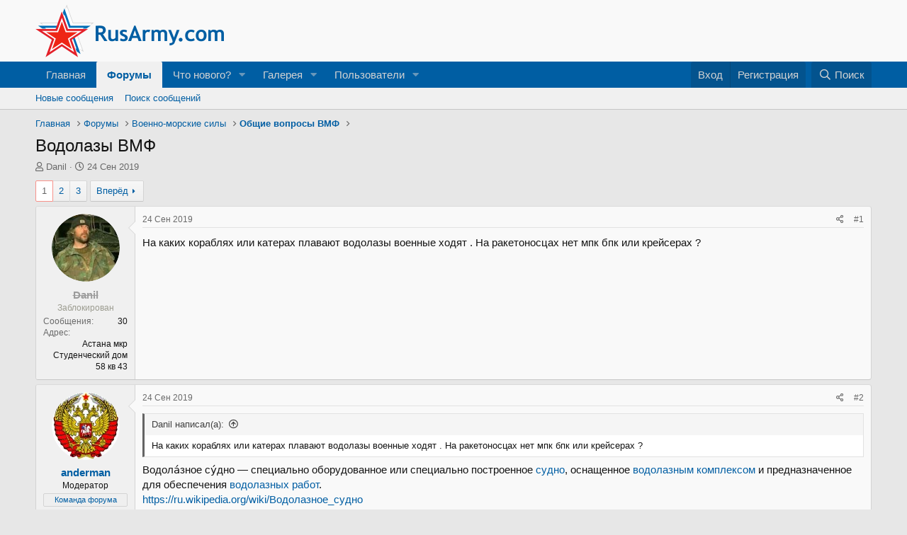

--- FILE ---
content_type: text/html; charset=utf-8
request_url: https://rusarmy.com/forum/threads/vodolazy-vmf.13745/
body_size: 26891
content:
<!DOCTYPE html>
<html id="XF" lang="ru-RU" dir="LTR"
	data-app="public"
	data-template="thread_view"
	data-container-key="node-115"
	data-content-key="thread-13745"
	data-logged-in="false"
	data-cookie-prefix="xf_"
	data-csrf="1768740295,f9ac54053249f59894a0872b754b001f"
	class="has-no-js template-thread_view"
	>
<head>
	<meta charset="utf-8" />
	<meta http-equiv="X-UA-Compatible" content="IE=Edge" />
	<meta name="viewport" content="width=device-width, initial-scale=1, viewport-fit=cover">

	
	
	

	<title>Водолазы ВМФ | Форумы RusArmy.com</title>

	<link rel="manifest" href="/forum/webmanifest.php">
	
		<meta name="theme-color" content="#f9f9f9" />
	

	<meta name="apple-mobile-web-app-title" content="RusArmy.com">
	

	
		
		<meta name="description" content="На каких кораблях или катерах плавают водолазы военные ходят . На ракетоносцах нет мпк бпк или крейсерах ?" />
		<meta property="og:description" content="На каких кораблях или катерах плавают водолазы военные ходят . На ракетоносцах нет мпк бпк или крейсерах ?" />
		<meta property="twitter:description" content="На каких кораблях или катерах плавают водолазы военные ходят . На ракетоносцах нет мпк бпк или крейсерах ?" />
	
	
		<meta property="og:url" content="https://www.rusarmy.com/forum/threads/vodolazy-vmf.13745/" />
	
		<link rel="canonical" href="https://www.rusarmy.com/forum/threads/vodolazy-vmf.13745/" />
	
		<link rel="next" href="/forum/threads/vodolazy-vmf.13745/page-2" />
	

	
		
	
	
	<meta property="og:site_name" content="Форумы RusArmy.com" />


	
	
		
	
	
	<meta property="og:type" content="website" />


	
	
		
	
	
	
		<meta property="og:title" content="Водолазы ВМФ" />
		<meta property="twitter:title" content="Водолазы ВМФ" />
	


	
	
	
	

	
	

	


	<link rel="preload" href="/forum/styles/fonts/fa/fa-regular-400.woff2?_v=5.15.3" as="font" type="font/woff2" crossorigin="anonymous" />


	<link rel="preload" href="/forum/styles/fonts/fa/fa-solid-900.woff2?_v=5.15.3" as="font" type="font/woff2" crossorigin="anonymous" />


<link rel="preload" href="/forum/styles/fonts/fa/fa-brands-400.woff2?_v=5.15.3" as="font" type="font/woff2" crossorigin="anonymous" />

	<link rel="stylesheet" href="/forum/css.php?css=public%3Anormalize.css%2Cpublic%3Afa.css%2Cpublic%3Acore.less%2Cpublic%3Aapp.less&amp;s=5&amp;l=2&amp;d=1677833987&amp;k=10338421d916d7e0efc904ee423f8ceb709abd8e" />

	<link rel="stylesheet" href="/forum/css.php?css=public%3Abb_code.less%2Cpublic%3Alightbox.less%2Cpublic%3Amessage.less%2Cpublic%3Ashare_controls.less%2Cpublic%3Aextra.less&amp;s=5&amp;l=2&amp;d=1677833987&amp;k=d18694741ac81184119185ea93b4b6ba82247f07" />

	
		<script src="/forum/js/xf/preamble.min.js?_v=9e421819"></script>
	


	
	
	<script async src="https://www.googletagmanager.com/gtag/js?id=UA-12383841-1"></script>
	<script>
		window.dataLayer = window.dataLayer || [];
		function gtag(){dataLayer.push(arguments);}
		gtag('js', new Date());
		gtag('config', 'UA-12383841-1', {
			// 
			
			
		});
	</script>

</head>
<body data-template="thread_view">

<div class="p-pageWrapper" id="top">





<header class="p-header" id="header">
	<div class="p-header-inner">
		<div class="p-header-content">

			<div class="p-header-logo p-header-logo--image">
				<a href="https://www.rusarmy.com">
					<img src="/forum/styles/default/xenforo/rusarmy_logo.png" srcset="" alt="Форумы RusArmy.com"
						width="" height="" />
				</a>
			</div>

			
		</div>
	</div>
</header>





	<div class="p-navSticky p-navSticky--primary" data-xf-init="sticky-header">
		
	<nav class="p-nav">
		<div class="p-nav-inner">
			<button type="button" class="button--plain p-nav-menuTrigger button" data-xf-click="off-canvas" data-menu=".js-headerOffCanvasMenu" tabindex="0" aria-label="Меню"><span class="button-text">
				<i aria-hidden="true"></i>
			</span></button>

			<div class="p-nav-smallLogo">
				<a href="https://www.rusarmy.com">
					<img src="/forum/styles/default/xenforo/rusarmy_logo.png" srcset="" alt="Форумы RusArmy.com"
						width="" height="" />
				</a>
			</div>

			<div class="p-nav-scroller hScroller" data-xf-init="h-scroller" data-auto-scroll=".p-navEl.is-selected">
				<div class="hScroller-scroll">
					<ul class="p-nav-list js-offCanvasNavSource">
					
						<li>
							
	<div class="p-navEl " >
		

			
	
	<a href="https://www.rusarmy.com"
		class="p-navEl-link "
		
		data-xf-key="1"
		data-nav-id="home">Главная</a>


			

		
		
	</div>

						</li>
					
						<li>
							
	<div class="p-navEl is-selected" data-has-children="true">
		

			
	
	<a href="/forum/"
		class="p-navEl-link p-navEl-link--splitMenu "
		
		
		data-nav-id="forums">Форумы</a>


			<a data-xf-key="2"
				data-xf-click="menu"
				data-menu-pos-ref="< .p-navEl"
				class="p-navEl-splitTrigger"
				role="button"
				tabindex="0"
				aria-label="Включает или выключает расширенный режим"
				aria-expanded="false"
				aria-haspopup="true"></a>

		
		
			<div class="menu menu--structural" data-menu="menu" aria-hidden="true">
				<div class="menu-content">
					
						
	
	
	<a href="/forum/whats-new/posts/"
		class="menu-linkRow u-indentDepth0 js-offCanvasCopy "
		
		
		data-nav-id="newPosts">Новые сообщения</a>

	

					
						
	
	
	<a href="/forum/search/?type=post"
		class="menu-linkRow u-indentDepth0 js-offCanvasCopy "
		
		
		data-nav-id="searchForums">Поиск сообщений</a>

	

					
				</div>
			</div>
		
	</div>

						</li>
					
						<li>
							
	<div class="p-navEl " data-has-children="true">
		

			
	
	<a href="/forum/whats-new/"
		class="p-navEl-link p-navEl-link--splitMenu "
		
		
		data-nav-id="whatsNew">Что нового?</a>


			<a data-xf-key="3"
				data-xf-click="menu"
				data-menu-pos-ref="< .p-navEl"
				class="p-navEl-splitTrigger"
				role="button"
				tabindex="0"
				aria-label="Включает или выключает расширенный режим"
				aria-expanded="false"
				aria-haspopup="true"></a>

		
		
			<div class="menu menu--structural" data-menu="menu" aria-hidden="true">
				<div class="menu-content">
					
						
	
	
	<a href="/forum/whats-new/posts/"
		class="menu-linkRow u-indentDepth0 js-offCanvasCopy "
		 rel="nofollow"
		
		data-nav-id="whatsNewPosts">Новые сообщения</a>

	

					
						
	
	
	<a href="/forum/whats-new/media/"
		class="menu-linkRow u-indentDepth0 js-offCanvasCopy "
		 rel="nofollow"
		
		data-nav-id="xfmgWhatsNewNewMedia">Новые медиа</a>

	

					
						
	
	
	<a href="/forum/whats-new/media-comments/"
		class="menu-linkRow u-indentDepth0 js-offCanvasCopy "
		 rel="nofollow"
		
		data-nav-id="xfmgWhatsNewMediaComments">Новые комментарии к медиа</a>

	

					
						
	
	
	<a href="/forum/whats-new/profile-posts/"
		class="menu-linkRow u-indentDepth0 js-offCanvasCopy "
		 rel="nofollow"
		
		data-nav-id="whatsNewProfilePosts">Новые сообщения профилей</a>

	

					
						
	
	
	<a href="/forum/whats-new/latest-activity"
		class="menu-linkRow u-indentDepth0 js-offCanvasCopy "
		 rel="nofollow"
		
		data-nav-id="latestActivity">Последняя активность</a>

	

					
				</div>
			</div>
		
	</div>

						</li>
					
						<li>
							
	<div class="p-navEl " data-has-children="true">
		

			
	
	<a href="/forum/media/"
		class="p-navEl-link p-navEl-link--splitMenu "
		
		
		data-nav-id="xfmg">Галерея</a>


			<a data-xf-key="4"
				data-xf-click="menu"
				data-menu-pos-ref="< .p-navEl"
				class="p-navEl-splitTrigger"
				role="button"
				tabindex="0"
				aria-label="Включает или выключает расширенный режим"
				aria-expanded="false"
				aria-haspopup="true"></a>

		
		
			<div class="menu menu--structural" data-menu="menu" aria-hidden="true">
				<div class="menu-content">
					
						
	
	
	<a href="/forum/whats-new/media/"
		class="menu-linkRow u-indentDepth0 js-offCanvasCopy "
		 rel="nofollow"
		
		data-nav-id="xfmgNewMedia">Новые медиа</a>

	

					
						
	
	
	<a href="/forum/whats-new/media-comments/"
		class="menu-linkRow u-indentDepth0 js-offCanvasCopy "
		 rel="nofollow"
		
		data-nav-id="xfmgNewComments">Новые комментарии</a>

	

					
						
	
	
	<a href="/forum/search/?type=xfmg_media"
		class="menu-linkRow u-indentDepth0 js-offCanvasCopy "
		
		
		data-nav-id="xfmgSearchMedia">Поиск медиа</a>

	

					
				</div>
			</div>
		
	</div>

						</li>
					
						<li>
							
	<div class="p-navEl " data-has-children="true">
		

			
	
	<a href="/forum/members/"
		class="p-navEl-link p-navEl-link--splitMenu "
		
		
		data-nav-id="members">Пользователи</a>


			<a data-xf-key="5"
				data-xf-click="menu"
				data-menu-pos-ref="< .p-navEl"
				class="p-navEl-splitTrigger"
				role="button"
				tabindex="0"
				aria-label="Включает или выключает расширенный режим"
				aria-expanded="false"
				aria-haspopup="true"></a>

		
		
			<div class="menu menu--structural" data-menu="menu" aria-hidden="true">
				<div class="menu-content">
					
						
	
	
	<a href="/forum/online/"
		class="menu-linkRow u-indentDepth0 js-offCanvasCopy "
		
		
		data-nav-id="currentVisitors">Текущие посетители</a>

	

					
						
	
	
	<a href="/forum/whats-new/profile-posts/"
		class="menu-linkRow u-indentDepth0 js-offCanvasCopy "
		 rel="nofollow"
		
		data-nav-id="newProfilePosts">Новые сообщения профилей</a>

	

					
						
	
	
	<a href="/forum/search/?type=profile_post"
		class="menu-linkRow u-indentDepth0 js-offCanvasCopy "
		
		
		data-nav-id="searchProfilePosts">Поиск сообщений профилей</a>

	

					
				</div>
			</div>
		
	</div>

						</li>
					
					</ul>
				</div>
			</div>

			<div class="p-nav-opposite">
				<div class="p-navgroup p-account p-navgroup--guest">
					
						<a href="/forum/login/" class="p-navgroup-link p-navgroup-link--textual p-navgroup-link--logIn"
							data-xf-click="overlay" data-follow-redirects="on">
							<span class="p-navgroup-linkText">Вход</span>
						</a>
						
							<a href="/forum/register/" class="p-navgroup-link p-navgroup-link--textual p-navgroup-link--register"
								data-xf-click="overlay" data-follow-redirects="on">
								<span class="p-navgroup-linkText">Регистрация</span>
							</a>
						
					
				</div>

				<div class="p-navgroup p-discovery">
					<a href="/forum/whats-new/"
						class="p-navgroup-link p-navgroup-link--iconic p-navgroup-link--whatsnew"
						aria-label="Что нового?"
						title="Что нового?">
						<i aria-hidden="true"></i>
						<span class="p-navgroup-linkText">Что нового?</span>
					</a>

					
						<a href="/forum/search/"
							class="p-navgroup-link p-navgroup-link--iconic p-navgroup-link--search"
							data-xf-click="menu"
							data-xf-key="/"
							aria-label="Поиск"
							aria-expanded="false"
							aria-haspopup="true"
							title="Поиск">
							<i aria-hidden="true"></i>
							<span class="p-navgroup-linkText">Поиск</span>
						</a>
						<div class="menu menu--structural menu--wide" data-menu="menu" aria-hidden="true">
							<form action="/forum/search/search" method="post"
								class="menu-content"
								data-xf-init="quick-search">

								<h3 class="menu-header">Поиск</h3>
								
								<div class="menu-row">
									
										<div class="inputGroup inputGroup--joined">
											<input type="text" class="input" name="keywords" placeholder="Поиск…" aria-label="Поиск" data-menu-autofocus="true" />
											
			<select name="constraints" class="js-quickSearch-constraint input" aria-label="Искать в">
				<option value="">Везде</option>
<option value="{&quot;search_type&quot;:&quot;post&quot;}">Темы</option>
<option value="{&quot;search_type&quot;:&quot;post&quot;,&quot;c&quot;:{&quot;nodes&quot;:[115],&quot;child_nodes&quot;:1}}">Этот форум</option>
<option value="{&quot;search_type&quot;:&quot;post&quot;,&quot;c&quot;:{&quot;thread&quot;:13745}}">Эта тема</option>

			</select>
		
										</div>
									
								</div>

								
								<div class="menu-row">
									<label class="iconic"><input type="checkbox"  name="c[title_only]" value="1" /><i aria-hidden="true"></i><span class="iconic-label">Искать только в заголовках

												
													<span tabindex="0" role="button"
														data-xf-init="tooltip" data-trigger="hover focus click" title="Теги также будут учитываться">

														<i class="fa--xf far fa-question-circle u-muted u-smaller" aria-hidden="true"></i>
													</span></span></label>

								</div>
								
								<div class="menu-row">
									<div class="inputGroup">
										<span class="inputGroup-text" id="ctrl_search_menu_by_member">От:</span>
										<input type="text" class="input" name="c[users]" data-xf-init="auto-complete" placeholder="Пользователь" aria-labelledby="ctrl_search_menu_by_member" />
									</div>
								</div>
								<div class="menu-footer">
									<span class="menu-footer-controls">
										<button type="submit" class="button--primary button button--icon button--icon--search"><span class="button-text">Поиск</span></button>
										<a href="/forum/search/" class="button"><span class="button-text">Расширенный поиск…</span></a>
									</span>
								</div>

								<input type="hidden" name="_xfToken" value="1768740295,f9ac54053249f59894a0872b754b001f" />
							</form>
						</div>
					
				</div>
			</div>
		</div>
	</nav>

	</div>
	
	
		<div class="p-sectionLinks">
			<div class="p-sectionLinks-inner hScroller" data-xf-init="h-scroller">
				<div class="hScroller-scroll">
					<ul class="p-sectionLinks-list">
					
						<li>
							
	<div class="p-navEl " >
		

			
	
	<a href="/forum/whats-new/posts/"
		class="p-navEl-link "
		
		data-xf-key="alt+1"
		data-nav-id="newPosts">Новые сообщения</a>


			

		
		
	</div>

						</li>
					
						<li>
							
	<div class="p-navEl " >
		

			
	
	<a href="/forum/search/?type=post"
		class="p-navEl-link "
		
		data-xf-key="alt+2"
		data-nav-id="searchForums">Поиск сообщений</a>


			

		
		
	</div>

						</li>
					
					</ul>
				</div>
			</div>
		</div>
	



<div class="offCanvasMenu offCanvasMenu--nav js-headerOffCanvasMenu" data-menu="menu" aria-hidden="true" data-ocm-builder="navigation">
	<div class="offCanvasMenu-backdrop" data-menu-close="true"></div>
	<div class="offCanvasMenu-content">
		<div class="offCanvasMenu-header">
			Меню
			<a class="offCanvasMenu-closer" data-menu-close="true" role="button" tabindex="0" aria-label="Закрыть"></a>
		</div>
		
			<div class="p-offCanvasRegisterLink">
				<div class="offCanvasMenu-linkHolder">
					<a href="/forum/login/" class="offCanvasMenu-link" data-xf-click="overlay" data-menu-close="true">
						Вход
					</a>
				</div>
				<hr class="offCanvasMenu-separator" />
				
					<div class="offCanvasMenu-linkHolder">
						<a href="/forum/register/" class="offCanvasMenu-link" data-xf-click="overlay" data-menu-close="true">
							Регистрация
						</a>
					</div>
					<hr class="offCanvasMenu-separator" />
				
			</div>
		
		<div class="js-offCanvasNavTarget"></div>
		<div class="offCanvasMenu-installBanner js-installPromptContainer" style="display: none;" data-xf-init="install-prompt">
			<div class="offCanvasMenu-installBanner-header">Установить приложение</div>
			<button type="button" class="js-installPromptButton button"><span class="button-text">Установить</span></button>
		</div>
	</div>
</div>

<div class="p-body">
	<div class="p-body-inner">
		<!--XF:EXTRA_OUTPUT-->

		

		

		
		
	
		<ul class="p-breadcrumbs "
			itemscope itemtype="https://schema.org/BreadcrumbList">
		
			

			
			

			
				
				
	<li itemprop="itemListElement" itemscope itemtype="https://schema.org/ListItem">
		<a href="https://www.rusarmy.com" itemprop="item">
			<span itemprop="name">Главная</span>
		</a>
		<meta itemprop="position" content="1" />
	</li>

			

			
				
				
	<li itemprop="itemListElement" itemscope itemtype="https://schema.org/ListItem">
		<a href="/forum/" itemprop="item">
			<span itemprop="name">Форумы</span>
		</a>
		<meta itemprop="position" content="2" />
	</li>

			
			
				
				
	<li itemprop="itemListElement" itemscope itemtype="https://schema.org/ListItem">
		<a href="/forum/#voenno-morskie-sily.166" itemprop="item">
			<span itemprop="name">Военно-морские силы</span>
		</a>
		<meta itemprop="position" content="3" />
	</li>

			
				
				
	<li itemprop="itemListElement" itemscope itemtype="https://schema.org/ListItem">
		<a href="/forum/forums/obschie-voprosy-vmf.115/" itemprop="item">
			<span itemprop="name">Общие вопросы ВМФ</span>
		</a>
		<meta itemprop="position" content="4" />
	</li>

			

		
		</ul>
	

		

		
	<noscript class="js-jsWarning"><div class="blockMessage blockMessage--important blockMessage--iconic u-noJsOnly">JavaScript отключён. Чтобы полноценно использовать наш сайт, включите JavaScript в своём браузере.</div></noscript>

		
	<div class="blockMessage blockMessage--important blockMessage--iconic js-browserWarning" style="display: none">Вы используете устаревший браузер. Этот и другие сайты могут отображаться в нём некорректно.<br />Вам необходимо обновить браузер или попробовать использовать <a href="https://www.google.com/chrome/browser/" target="_blank">другой</a>.</div>


		
			<div class="p-body-header">
			
				
					<div class="p-title ">
					
						
							<h1 class="p-title-value">Водолазы ВМФ</h1>
						
						
					
					</div>
				

				
					<div class="p-description">
	<ul class="listInline listInline--bullet">
		<li>
			<i class="fa--xf far fa-user" aria-hidden="true" title="Автор темы"></i>
			<span class="u-srOnly">Автор темы</span>

			<a href="/forum/members/danil.16101/" class="username  u-concealed" dir="auto" data-user-id="16101" data-xf-init="member-tooltip">Danil</a>
		</li>
		<li>
			<i class="fa--xf far fa-clock" aria-hidden="true" title="Дата начала"></i>
			<span class="u-srOnly">Дата начала</span>

			<a href="/forum/threads/vodolazy-vmf.13745/" class="u-concealed"><time  class="u-dt" dir="auto" datetime="2019-09-24T14:23:30+0300" data-time="1569324210" data-date-string="24 Сен 2019" data-time-string="14:23" title="24 Сен 2019 в 14:23">24 Сен 2019</time></a>
		</li>
		
	</ul>
</div>
				
			
			</div>
		

		<div class="p-body-main  ">
			
			<div class="p-body-contentCol"></div>
			

			

			<div class="p-body-content">
				
				<div class="p-body-pageContent">










	
	
	
		
	
	
	


	
	
	
		
	
	
	


	
	
		
	
	
	


	
	












	

	
		
	



















<div class="block block--messages" data-xf-init="" data-type="post" data-href="/forum/inline-mod/" data-search-target="*">

	<span class="u-anchorTarget" id="posts"></span>

	
		
	

	

	<div class="block-outer"><div class="block-outer-main"><nav class="pageNavWrapper pageNavWrapper--mixed ">



<div class="pageNav  ">
	

	<ul class="pageNav-main">
		

	
		<li class="pageNav-page pageNav-page--current "><a href="/forum/threads/vodolazy-vmf.13745/">1</a></li>
	


		

		
			

	
		<li class="pageNav-page pageNav-page--later"><a href="/forum/threads/vodolazy-vmf.13745/page-2">2</a></li>
	

		

		

		

	
		<li class="pageNav-page "><a href="/forum/threads/vodolazy-vmf.13745/page-3">3</a></li>
	

	</ul>

	
		<a href="/forum/threads/vodolazy-vmf.13745/page-2" class="pageNav-jump pageNav-jump--next">Вперёд</a>
	
</div>

<div class="pageNavSimple">
	

	<a class="pageNavSimple-el pageNavSimple-el--current"
		data-xf-init="tooltip" title="Перейти к странице"
		data-xf-click="menu" role="button" tabindex="0" aria-expanded="false" aria-haspopup="true">
		1 из 3
	</a>
	

	<div class="menu menu--pageJump" data-menu="menu" aria-hidden="true">
		<div class="menu-content">
			<h4 class="menu-header">Перейти к странице</h4>
			<div class="menu-row" data-xf-init="page-jump" data-page-url="/forum/threads/vodolazy-vmf.13745/page-%page%">
				<div class="inputGroup inputGroup--numbers">
					<div class="inputGroup inputGroup--numbers inputNumber" data-xf-init="number-box"><input type="number" pattern="\d*" class="input input--number js-numberBoxTextInput input input--numberNarrow js-pageJumpPage" value="1"  min="1" max="3" step="1" required="required" data-menu-autofocus="true" /></div>
					<span class="inputGroup-text"><button type="button" class="js-pageJumpGo button"><span class="button-text">Выполнить</span></button></span>
				</div>
			</div>
		</div>
	</div>


	
		<a href="/forum/threads/vodolazy-vmf.13745/page-2" class="pageNavSimple-el pageNavSimple-el--next">
			Вперёд <i aria-hidden="true"></i>
		</a>
		<a href="/forum/threads/vodolazy-vmf.13745/page-3"
			class="pageNavSimple-el pageNavSimple-el--last"
			data-xf-init="tooltip" title="Последний">
			<i aria-hidden="true"></i> <span class="u-srOnly">Последний</span>
		</a>
	
</div>

</nav>



</div></div>

	

	
		
	<div class="block-outer js-threadStatusField"></div>

	

	<div class="block-container lbContainer"
		data-xf-init="lightbox select-to-quote"
		data-message-selector=".js-post"
		data-lb-id="thread-13745"
		data-lb-universal="0">

		<div class="block-body js-replyNewMessageContainer">
			
				

					

					
						

	

	

	
	<article class="message message--post js-post js-inlineModContainer  "
		data-author="Danil"
		data-content="post-1259466"
		id="js-post-1259466">

		<span class="u-anchorTarget" id="post-1259466"></span>

		
			<div class="message-inner">
				
					<div class="message-cell message-cell--user">
						

	<section itemscope itemtype="https://schema.org/Person" class="message-user">
		<div class="message-avatar ">
			<div class="message-avatar-wrapper">
				<a href="/forum/members/danil.16101/" class="avatar avatar--m" data-user-id="16101" data-xf-init="member-tooltip">
			<img src="/forum/data/avatars/m/16/16101.jpg?1703838689" srcset="/forum/data/avatars/l/16/16101.jpg?1703838689 2x" alt="Danil" class="avatar-u16101-m" width="96" height="96" loading="lazy" itemprop="image" /> 
		</a>
				
			</div>
		</div>
		<div class="message-userDetails">
			<h4 class="message-name"><a href="/forum/members/danil.16101/" class="username " dir="auto" data-user-id="16101" data-xf-init="member-tooltip" itemprop="name"><span class="username--style17">Danil</span></a></h4>
			<h5 class="userTitle message-userTitle" dir="auto" itemprop="jobTitle"><font color="#9C9C9">Заблокирован</font></h5>
			
		</div>
		
			
			
				<div class="message-userExtras">
				
					
					
						<dl class="pairs pairs--justified">
							<dt>Сообщения</dt>
							<dd>30</dd>
						</dl>
					
					
					
					
					
					
						<dl class="pairs pairs--justified">
							<dt>Адрес</dt>
							<dd>
								
									<a href="/forum/misc/location-info?location=%D0%90%D1%81%D1%82%D0%B0%D0%BD%D0%B0+%D0%BC%D0%BA%D1%80+%D0%A1%D1%82%D1%83%D0%B4%D0%B5%D0%BD%D1%87%D0%B5%D1%81%D0%BA%D0%B8%D0%B9+%D0%B4%D0%BE%D0%BC+58+%D0%BA%D0%B2+43" rel="nofollow noreferrer" target="_blank" class="u-concealed">Астана мкр Студенческий дом 58 кв 43</a>
								
							</dd>
						</dl>
					
					
					
				
				</div>
			
		
		<span class="message-userArrow"></span>
	</section>

					</div>
				

				
					<div class="message-cell message-cell--main">
					
						<div class="message-main js-quickEditTarget">

							
								

	<header class="message-attribution message-attribution--split">
		<ul class="message-attribution-main listInline ">
			
			
			<li class="u-concealed">
				<a href="/forum/threads/vodolazy-vmf.13745/post-1259466" rel="nofollow">
					<time  class="u-dt" dir="auto" datetime="2019-09-24T14:23:30+0300" data-time="1569324210" data-date-string="24 Сен 2019" data-time-string="14:23" title="24 Сен 2019 в 14:23" itemprop="datePublished">24 Сен 2019</time>
				</a>
			</li>
			
		</ul>

		<ul class="message-attribution-opposite message-attribution-opposite--list ">
			
			<li>
				<a href="/forum/threads/vodolazy-vmf.13745/post-1259466"
					class="message-attribution-gadget"
					data-xf-init="share-tooltip"
					data-href="/forum/posts/1259466/share"
					aria-label="Поделиться"
					rel="nofollow">
					<i class="fa--xf far fa-share-alt" aria-hidden="true"></i>
				</a>
			</li>
			
			
				<li>
					<a href="/forum/threads/vodolazy-vmf.13745/post-1259466" rel="nofollow">
						#1
					</a>
				</li>
			
		</ul>
	</header>

							

							<div class="message-content js-messageContent">
							

								
									
	
	
	

								

								
									

	<div class="message-userContent lbContainer js-lbContainer "
		data-lb-id="post-1259466"
		data-lb-caption-desc="Danil &middot; 24 Сен 2019 в 14:23">

		
			

	

		

		<article class="message-body js-selectToQuote">
			
				
			
			
				<div class="bbWrapper">На каких кораблях или катерах плавают водолазы военные ходят . На ракетоносцах нет мпк бпк или крейсерах ?</div>
			
			<div class="js-selectToQuoteEnd">&nbsp;</div>
			
				
			
		</article>

		
			

	

		

		
	</div>

								

								
									
	

								

								
									
	

								

							
							</div>

							
								
	<footer class="message-footer">
		

		<div class="reactionsBar js-reactionsList ">
			
		</div>

		<div class="js-historyTarget message-historyTarget toggleTarget" data-href="trigger-href"></div>
	</footer>

							
						</div>

					
					</div>
				
			</div>
		
	</article>

	
	

					

					

				

					

					
						

	

	

	
	<article class="message message--post js-post js-inlineModContainer  "
		data-author="anderman"
		data-content="post-1259498"
		id="js-post-1259498">

		<span class="u-anchorTarget" id="post-1259498"></span>

		
			<div class="message-inner">
				
					<div class="message-cell message-cell--user">
						

	<section itemscope itemtype="https://schema.org/Person" class="message-user">
		<div class="message-avatar ">
			<div class="message-avatar-wrapper">
				<a href="/forum/members/anderman.5313/" class="avatar avatar--m" data-user-id="5313" data-xf-init="member-tooltip">
			<img src="/forum/data/avatars/m/5/5313.jpg?1650303632" srcset="/forum/data/avatars/l/5/5313.jpg?1650303632 2x" alt="anderman" class="avatar-u5313-m" width="96" height="96" loading="lazy" itemprop="image" /> 
		</a>
				
			</div>
		</div>
		<div class="message-userDetails">
			<h4 class="message-name"><a href="/forum/members/anderman.5313/" class="username " dir="auto" data-user-id="5313" data-xf-init="member-tooltip" itemprop="name"><span class="username--staff username--moderator">anderman</span></a></h4>
			<h5 class="userTitle message-userTitle" dir="auto" itemprop="jobTitle">Модератор</h5>
			<div class="userBanner userBanner--staff message-userBanner" dir="auto" itemprop="jobTitle"><span class="userBanner-before"></span><strong>Команда форума</strong><span class="userBanner-after"></span></div>
		</div>
		
			
			
				<div class="message-userExtras">
				
					
					
						<dl class="pairs pairs--justified">
							<dt>Сообщения</dt>
							<dd>79.809</dd>
						</dl>
					
					
					
					
					
					
						<dl class="pairs pairs--justified">
							<dt>Адрес</dt>
							<dd>
								
									<a href="/forum/misc/location-info?location=%D0%B3.+%D0%9F%D0%B5%D1%80%D0%BC%D1%8C" rel="nofollow noreferrer" target="_blank" class="u-concealed">г. Пермь</a>
								
							</dd>
						</dl>
					
					
					
				
				</div>
			
		
		<span class="message-userArrow"></span>
	</section>

					</div>
				

				
					<div class="message-cell message-cell--main">
					
						<div class="message-main js-quickEditTarget">

							
								

	<header class="message-attribution message-attribution--split">
		<ul class="message-attribution-main listInline ">
			
			
			<li class="u-concealed">
				<a href="/forum/threads/vodolazy-vmf.13745/post-1259498" rel="nofollow">
					<time  class="u-dt" dir="auto" datetime="2019-09-24T16:47:35+0300" data-time="1569332855" data-date-string="24 Сен 2019" data-time-string="16:47" title="24 Сен 2019 в 16:47" itemprop="datePublished">24 Сен 2019</time>
				</a>
			</li>
			
		</ul>

		<ul class="message-attribution-opposite message-attribution-opposite--list ">
			
			<li>
				<a href="/forum/threads/vodolazy-vmf.13745/post-1259498"
					class="message-attribution-gadget"
					data-xf-init="share-tooltip"
					data-href="/forum/posts/1259498/share"
					aria-label="Поделиться"
					rel="nofollow">
					<i class="fa--xf far fa-share-alt" aria-hidden="true"></i>
				</a>
			</li>
			
			
				<li>
					<a href="/forum/threads/vodolazy-vmf.13745/post-1259498" rel="nofollow">
						#2
					</a>
				</li>
			
		</ul>
	</header>

							

							<div class="message-content js-messageContent">
							

								
									
	
	
	

								

								
									

	<div class="message-userContent lbContainer js-lbContainer "
		data-lb-id="post-1259498"
		data-lb-caption-desc="anderman &middot; 24 Сен 2019 в 16:47">

		

		<article class="message-body js-selectToQuote">
			
				
			
			
				<div class="bbWrapper"><blockquote data-attributes="member: 16101" data-quote="Danil" data-source="post: 1259466"
	class="bbCodeBlock bbCodeBlock--expandable bbCodeBlock--quote js-expandWatch">
	
		<div class="bbCodeBlock-title">
			
				<a href="/forum/goto/post?id=1259466"
					class="bbCodeBlock-sourceJump"
					rel="nofollow"
					data-xf-click="attribution"
					data-content-selector="#post-1259466">Danil написал(а):</a>
			
		</div>
	
	<div class="bbCodeBlock-content">
		
		<div class="bbCodeBlock-expandContent js-expandContent ">
			На каких кораблях или катерах плавают водолазы военные ходят . На ракетоносцах нет мпк бпк или крейсерах ?
		</div>
		<div class="bbCodeBlock-expandLink js-expandLink"><a role="button" tabindex="0">Нажмите, чтобы раскрыть...</a></div>
	</div>
</blockquote>Водола́зное су́дно — специально оборудованное или специально построенное <a href="https://ru.wikipedia.org/wiki/%D0%A1%D1%83%D0%B4%D0%BD%D0%BE" target="_blank" class="link link--external" rel="nofollow ugc noopener">судно</a>, оснащенное <a href="https://ru.wikipedia.org/w/index.php?title=%D0%92%D0%BE%D0%B4%D0%BE%D0%BB%D0%B0%D0%B7%D0%BD%D1%8B%D0%B9_%D0%BA%D0%BE%D0%BC%D0%BF%D0%BB%D0%B5%D0%BA%D1%81&amp;action=edit&amp;redlink=1" target="_blank" class="link link--external" rel="nofollow ugc noopener">водолазным комплексом</a> и предназначенное для обеспечения <a href="https://ru.wikipedia.org/wiki/%D0%92%D0%BE%D0%B4%D0%BE%D0%BB%D0%B0%D0%B7%D0%BD%D1%8B%D0%B5_%D1%80%D0%B0%D0%B1%D0%BE%D1%82%D1%8B" target="_blank" class="link link--external" rel="nofollow ugc noopener">водолазных работ</a>.<br />
<a href="https://ru.wikipedia.org/wiki/Водолазное_судно" target="_blank" class="link link--external" rel="nofollow ugc noopener">https://ru.wikipedia.org/wiki/Водолазное_судно</a></div>
			
			<div class="js-selectToQuoteEnd">&nbsp;</div>
			
				
			
		</article>

		

		
	</div>

								

								
									
	

								

								
									
	

								

							
							</div>

							
								
	<footer class="message-footer">
		

		<div class="reactionsBar js-reactionsList ">
			
		</div>

		<div class="js-historyTarget message-historyTarget toggleTarget" data-href="trigger-href"></div>
	</footer>

							
						</div>

					
					</div>
				
			</div>
		
	</article>

	
	

					

					

				

					

					
						

	

	

	
	<article class="message message--post js-post js-inlineModContainer  "
		data-author="студент"
		data-content="post-1259501"
		id="js-post-1259501">

		<span class="u-anchorTarget" id="post-1259501"></span>

		
			<div class="message-inner">
				
					<div class="message-cell message-cell--user">
						

	<section itemscope itemtype="https://schema.org/Person" class="message-user">
		<div class="message-avatar ">
			<div class="message-avatar-wrapper">
				<a href="/forum/members/student.5182/" class="avatar avatar--m" data-user-id="5182" data-xf-init="member-tooltip">
			<img src="/forum/data/avatars/m/5/5182.jpg?1423394315"  alt="студент" class="avatar-u5182-m" width="96" height="96" loading="lazy" itemprop="image" /> 
		</a>
				
			</div>
		</div>
		<div class="message-userDetails">
			<h4 class="message-name"><a href="/forum/members/student.5182/" class="username " dir="auto" data-user-id="5182" data-xf-init="member-tooltip" itemprop="name"><span class="username--staff username--moderator">студент</span></a></h4>
			<h5 class="userTitle message-userTitle" dir="auto" itemprop="jobTitle">Модератор</h5>
			<div class="userBanner userBanner--staff message-userBanner" dir="auto" itemprop="jobTitle"><span class="userBanner-before"></span><strong>Команда форума</strong><span class="userBanner-after"></span></div>
		</div>
		
			
			
				<div class="message-userExtras">
				
					
					
						<dl class="pairs pairs--justified">
							<dt>Сообщения</dt>
							<dd>42.577</dd>
						</dl>
					
					
					
					
					
					
						<dl class="pairs pairs--justified">
							<dt>Адрес</dt>
							<dd>
								
									<a href="/forum/misc/location-info?location=%D0%9C%D0%BE%D1%81%D0%BA%D0%B2%D0%B0" rel="nofollow noreferrer" target="_blank" class="u-concealed">Москва</a>
								
							</dd>
						</dl>
					
					
					
				
				</div>
			
		
		<span class="message-userArrow"></span>
	</section>

					</div>
				

				
					<div class="message-cell message-cell--main">
					
						<div class="message-main js-quickEditTarget">

							
								

	<header class="message-attribution message-attribution--split">
		<ul class="message-attribution-main listInline ">
			
			
			<li class="u-concealed">
				<a href="/forum/threads/vodolazy-vmf.13745/post-1259501" rel="nofollow">
					<time  class="u-dt" dir="auto" datetime="2019-09-24T17:03:29+0300" data-time="1569333809" data-date-string="24 Сен 2019" data-time-string="17:03" title="24 Сен 2019 в 17:03" itemprop="datePublished">24 Сен 2019</time>
				</a>
			</li>
			
		</ul>

		<ul class="message-attribution-opposite message-attribution-opposite--list ">
			
			<li>
				<a href="/forum/threads/vodolazy-vmf.13745/post-1259501"
					class="message-attribution-gadget"
					data-xf-init="share-tooltip"
					data-href="/forum/posts/1259501/share"
					aria-label="Поделиться"
					rel="nofollow">
					<i class="fa--xf far fa-share-alt" aria-hidden="true"></i>
				</a>
			</li>
			
			
				<li>
					<a href="/forum/threads/vodolazy-vmf.13745/post-1259501" rel="nofollow">
						#3
					</a>
				</li>
			
		</ul>
	</header>

							

							<div class="message-content js-messageContent">
							

								
									
	
	
	

								

								
									

	<div class="message-userContent lbContainer js-lbContainer "
		data-lb-id="post-1259501"
		data-lb-caption-desc="студент &middot; 24 Сен 2019 в 17:03">

		

		<article class="message-body js-selectToQuote">
			
				
			
			
				<div class="bbWrapper">Могут быть и в штате больших кораблей (судов). Например, в штате ледоколов всегда есть.</div>
			
			<div class="js-selectToQuoteEnd">&nbsp;</div>
			
				
			
		</article>

		

		
	</div>

								

								
									
	

								

								
									
	

								

							
							</div>

							
								
	<footer class="message-footer">
		

		<div class="reactionsBar js-reactionsList ">
			
		</div>

		<div class="js-historyTarget message-historyTarget toggleTarget" data-href="trigger-href"></div>
	</footer>

							
						</div>

					
					</div>
				
			</div>
		
	</article>

	
	

					

					

				

					

					
						

	

	

	
	<article class="message message--post js-post js-inlineModContainer  "
		data-author="mina030"
		data-content="post-1260145"
		id="js-post-1260145">

		<span class="u-anchorTarget" id="post-1260145"></span>

		
			<div class="message-inner">
				
					<div class="message-cell message-cell--user">
						

	<section itemscope itemtype="https://schema.org/Person" class="message-user">
		<div class="message-avatar ">
			<div class="message-avatar-wrapper">
				<a href="/forum/members/mina030.18498/" class="avatar avatar--m" data-user-id="18498" data-xf-init="member-tooltip">
			<img src="/forum/data/avatars/m/18/18498.jpg?1569749455"  alt="mina030" class="avatar-u18498-m" width="96" height="96" loading="lazy" itemprop="image" /> 
		</a>
				
			</div>
		</div>
		<div class="message-userDetails">
			<h4 class="message-name"><a href="/forum/members/mina030.18498/" class="username " dir="auto" data-user-id="18498" data-xf-init="member-tooltip" itemprop="name">mina030</a></h4>
			<h5 class="userTitle message-userTitle" dir="auto" itemprop="jobTitle">Активный участник</h5>
			
		</div>
		
			
			
				<div class="message-userExtras">
				
					
					
						<dl class="pairs pairs--justified">
							<dt>Сообщения</dt>
							<dd>301</dd>
						</dl>
					
					
					
					
					
					
						<dl class="pairs pairs--justified">
							<dt>Адрес</dt>
							<dd>
								
									<a href="/forum/misc/location-info?location=%D0%A1%D0%A1%D0%A1%D0%A0" rel="nofollow noreferrer" target="_blank" class="u-concealed">СССР</a>
								
							</dd>
						</dl>
					
					
					
				
				</div>
			
		
		<span class="message-userArrow"></span>
	</section>

					</div>
				

				
					<div class="message-cell message-cell--main">
					
						<div class="message-main js-quickEditTarget">

							
								

	<header class="message-attribution message-attribution--split">
		<ul class="message-attribution-main listInline ">
			
			
			<li class="u-concealed">
				<a href="/forum/threads/vodolazy-vmf.13745/post-1260145" rel="nofollow">
					<time  class="u-dt" dir="auto" datetime="2019-09-29T12:58:15+0300" data-time="1569751095" data-date-string="29 Сен 2019" data-time-string="12:58" title="29 Сен 2019 в 12:58" itemprop="datePublished">29 Сен 2019</time>
				</a>
			</li>
			
		</ul>

		<ul class="message-attribution-opposite message-attribution-opposite--list ">
			
			<li>
				<a href="/forum/threads/vodolazy-vmf.13745/post-1260145"
					class="message-attribution-gadget"
					data-xf-init="share-tooltip"
					data-href="/forum/posts/1260145/share"
					aria-label="Поделиться"
					rel="nofollow">
					<i class="fa--xf far fa-share-alt" aria-hidden="true"></i>
				</a>
			</li>
			
			
				<li>
					<a href="/forum/threads/vodolazy-vmf.13745/post-1260145" rel="nofollow">
						#4
					</a>
				</li>
			
		</ul>
	</header>

							

							<div class="message-content js-messageContent">
							

								
									
	
	
	

								

								
									

	<div class="message-userContent lbContainer js-lbContainer "
		data-lb-id="post-1260145"
		data-lb-caption-desc="mina030 &middot; 29 Сен 2019 в 12:58">

		

		<article class="message-body js-selectToQuote">
			
				
			
			
				<div class="bbWrapper">о наших проблемах:<br />
<span style="font-size: 15px"><b><i>Водолазы-минеры</i></b></span><br />
<i><br />
Эффективным противоминным средством на западных ПМК являются группы водолазов-минеров. Для обеспечения их применения большинство западных ПМК имеют на борту барокамеры.<br />

	

	
	
		
		

		
			<script class="js-extraPhrases" type="application/json">
			{
				"lightbox_close": "Закрыть",
				"lightbox_next": "Следующая",
				"lightbox_previous": "Предыдущая",
				"lightbox_error": "Запрашиваемое содержимое не может быть загружено. Повторите попытку позже.",
				"lightbox_start_slideshow": "Начать слайд-шоу",
				"lightbox_stop_slideshow": "Остановить слайд-шоу",
				"lightbox_full_screen": "Полный экран",
				"lightbox_thumbnails": "Миниатюры",
				"lightbox_download": "Скачать",
				"lightbox_share": "Поделиться",
				"lightbox_zoom": "Увеличить",
				"lightbox_new_window": "Новое окно",
				"lightbox_toggle_sidebar": "Переключить боковую панель"
			}
			</script>
		
		
	


	<div class="bbImageWrapper  js-lbImage" title="1556074655_232353.jpg"
		data-src="https://topwar.ru/uploads/posts/2019-04/1556074655_232353.jpg" data-lb-sidebar-href="" data-lb-caption-extra-html="" data-single-image="1">
		<img src="https://topwar.ru/uploads/posts/2019-04/1556074655_232353.jpg"
			data-url="https://topwar.ru/uploads/posts/2019-04/1556074655_232353.jpg"
			class="bbImage"
			data-zoom-target="1"
			style=""
			alt="1556074655_232353.jpg"
			title=""
			width="" height="" loading="lazy" />
	</div>


 <br />
Стационарная барокамера на ПМК ВМС Италии<br />
<br />
Увы, наш проект 12700, несмотря на большое водоизмещение, ее не имеет и иметь, очевидно, не будет.<br />
Причина в абсолютно неадекватных требования ВМФ по их размещению. Фактически ПМК в этом случае придется превратить в «специальное водолазное судно».<br />
Ситуация абсолютно ненормальная, при возникновении реальных боевых задач водолазов-минеров все равно придется применять, но… уже без барокамеры (которая просто «не влезла» на ПМК из-за огромного «воза» бюрократических требований к ней). Увы, но российские водолазы в нештатной ситуации могут рассчитывать максимум на маленькую и неудачную «аварийную» барокамеру «Кубышка» …<br />
С учетом применения водолазов минеров (а уже сегодня и в перспективе — и БЭК), обеспечения применения АНПА, на западных ПМК размещается большое количество лодок и катеров. Очевидно, что на этом фоне всего одна лодка на борту ПМК проекта 12700 – это «почти ничто».<br />
<a href="https://topwar.ru/156497-chto-ne-tak-s-novejshim-pmk-proekta-12700.html" target="_blank" class="link link--external" rel="nofollow ugc noopener">https://topwar.ru/156497-chto-ne-tak-s-novejshim-pmk-proekta-12700.html</a></i></div>
			
			<div class="js-selectToQuoteEnd">&nbsp;</div>
			
				
			
		</article>

		

		
	</div>

								

								
									
	

								

								
									
	

								

							
							</div>

							
								
	<footer class="message-footer">
		

		<div class="reactionsBar js-reactionsList ">
			
		</div>

		<div class="js-historyTarget message-historyTarget toggleTarget" data-href="trigger-href"></div>
	</footer>

							
						</div>

					
					</div>
				
			</div>
		
	</article>

	
	

					

					

				

					

					
						

	

	

	
	<article class="message message--post js-post js-inlineModContainer  "
		data-author="алексей с сахалина"
		data-content="post-1260174"
		id="js-post-1260174">

		<span class="u-anchorTarget" id="post-1260174"></span>

		
			<div class="message-inner">
				
					<div class="message-cell message-cell--user">
						

	<section itemscope itemtype="https://schema.org/Person" class="message-user">
		<div class="message-avatar ">
			<div class="message-avatar-wrapper">
				<a href="/forum/members/aleksej-s-saxalina.5196/" class="avatar avatar--m" data-user-id="5196" data-xf-init="member-tooltip">
			<img src="/forum/data/avatars/m/5/5196.jpg?1626067167" srcset="/forum/data/avatars/l/5/5196.jpg?1626067167 2x" alt="алексей с сахалина" class="avatar-u5196-m" width="96" height="96" loading="lazy" itemprop="image" /> 
		</a>
				
			</div>
		</div>
		<div class="message-userDetails">
			<h4 class="message-name"><a href="/forum/members/aleksej-s-saxalina.5196/" class="username " dir="auto" data-user-id="5196" data-xf-init="member-tooltip" itemprop="name">алексей с сахалина</a></h4>
			<h5 class="userTitle message-userTitle" dir="auto" itemprop="jobTitle">Активный участник</h5>
			
		</div>
		
			
			
				<div class="message-userExtras">
				
					
					
						<dl class="pairs pairs--justified">
							<dt>Сообщения</dt>
							<dd>19.813</dd>
						</dl>
					
					
					
					
					
					
						<dl class="pairs pairs--justified">
							<dt>Адрес</dt>
							<dd>
								
									<a href="/forum/misc/location-info?location=%D0%A0%D0%BE%D1%81%D1%81%D0%B8%D1%8F" rel="nofollow noreferrer" target="_blank" class="u-concealed">Россия</a>
								
							</dd>
						</dl>
					
					
					
				
				</div>
			
		
		<span class="message-userArrow"></span>
	</section>

					</div>
				

				
					<div class="message-cell message-cell--main">
					
						<div class="message-main js-quickEditTarget">

							
								

	<header class="message-attribution message-attribution--split">
		<ul class="message-attribution-main listInline ">
			
			
			<li class="u-concealed">
				<a href="/forum/threads/vodolazy-vmf.13745/post-1260174" rel="nofollow">
					<time  class="u-dt" dir="auto" datetime="2019-09-29T14:51:20+0300" data-time="1569757880" data-date-string="29 Сен 2019" data-time-string="14:51" title="29 Сен 2019 в 14:51" itemprop="datePublished">29 Сен 2019</time>
				</a>
			</li>
			
		</ul>

		<ul class="message-attribution-opposite message-attribution-opposite--list ">
			
			<li>
				<a href="/forum/threads/vodolazy-vmf.13745/post-1260174"
					class="message-attribution-gadget"
					data-xf-init="share-tooltip"
					data-href="/forum/posts/1260174/share"
					aria-label="Поделиться"
					rel="nofollow">
					<i class="fa--xf far fa-share-alt" aria-hidden="true"></i>
				</a>
			</li>
			
			
				<li>
					<a href="/forum/threads/vodolazy-vmf.13745/post-1260174" rel="nofollow">
						#5
					</a>
				</li>
			
		</ul>
	</header>

							

							<div class="message-content js-messageContent">
							

								
									
	
	
	

								

								
									

	<div class="message-userContent lbContainer js-lbContainer "
		data-lb-id="post-1260174"
		data-lb-caption-desc="алексей с сахалина &middot; 29 Сен 2019 в 14:51">

		

		<article class="message-body js-selectToQuote">
			
				
			
			
				<div class="bbWrapper"><blockquote data-attributes="member: 18498" data-quote="mina030" data-source="post: 1260145"
	class="bbCodeBlock bbCodeBlock--expandable bbCodeBlock--quote js-expandWatch">
	
		<div class="bbCodeBlock-title">
			
				<a href="/forum/goto/post?id=1260145"
					class="bbCodeBlock-sourceJump"
					rel="nofollow"
					data-xf-click="attribution"
					data-content-selector="#post-1260145">mina030 написал(а):</a>
			
		</div>
	
	<div class="bbCodeBlock-content">
		
		<div class="bbCodeBlock-expandContent js-expandContent ">
			о наших проблемах:<br />
<span style="font-size: 15px"><b><i>Водолазы-минеры</i></b></span><br />
<i><br />
Эффективным противоминным средством на западных ПМК являются группы водолазов-минеров. Для обеспечения их применения большинство западных ПМК имеют на борту барокамеры.<br />

	

	
	
		
		

		
		
	


	<div class="bbImageWrapper  js-lbImage" title="1556074655_232353.jpg"
		data-src="https://topwar.ru/uploads/posts/2019-04/1556074655_232353.jpg" data-lb-sidebar-href="" data-lb-caption-extra-html="" data-single-image="1">
		<img src="https://topwar.ru/uploads/posts/2019-04/1556074655_232353.jpg"
			data-url="https://topwar.ru/uploads/posts/2019-04/1556074655_232353.jpg"
			class="bbImage"
			data-zoom-target="1"
			style=""
			alt="1556074655_232353.jpg"
			title=""
			width="" height="" loading="lazy" />
	</div>


 <br />
Стационарная барокамера на ПМК ВМС Италии<br />
<br />
Увы, наш проект 12700, несмотря на большое водоизмещение, ее не имеет и иметь, очевидно, не будет.<br />
Причина в абсолютно неадекватных требования ВМФ по их размещению. Фактически ПМК в этом случае придется превратить в «специальное водолазное судно».<br />
Ситуация абсолютно ненормальная, при возникновении реальных боевых задач водолазов-минеров все равно придется применять, но… уже без барокамеры (которая просто «не влезла» на ПМК из-за огромного «воза» бюрократических требований к ней). Увы, но российские водолазы в нештатной ситуации могут рассчитывать максимум на маленькую и неудачную «аварийную» барокамеру «Кубышка» …<br />
С учетом применения водолазов минеров (а уже сегодня и в перспективе — и БЭК), обеспечения применения АНПА, на западных ПМК размещается большое количество лодок и катеров. Очевидно, что на этом фоне всего одна лодка на борту ПМК проекта 12700 – это «почти ничто».<br />
<a href="https://topwar.ru/156497-chto-ne-tak-s-novejshim-pmk-proekta-12700.html" target="_blank" class="link link--external" rel="nofollow ugc noopener">https://topwar.ru/156497-chto-ne-tak-s-novejshim-pmk-proekta-12700.html</a></i>
		</div>
		<div class="bbCodeBlock-expandLink js-expandLink"><a role="button" tabindex="0">Нажмите, чтобы раскрыть...</a></div>
	</div>
</blockquote>А чем дышат российские водолазы ?</div>
			
			<div class="js-selectToQuoteEnd">&nbsp;</div>
			
				
			
		</article>

		

		
	</div>

								

								
									
	

								

								
									
	

								

							
							</div>

							
								
	<footer class="message-footer">
		

		<div class="reactionsBar js-reactionsList ">
			
		</div>

		<div class="js-historyTarget message-historyTarget toggleTarget" data-href="trigger-href"></div>
	</footer>

							
						</div>

					
					</div>
				
			</div>
		
	</article>

	
	

					

					

				

					

					
						

	

	

	
	<article class="message message--post js-post js-inlineModContainer  "
		data-author="mina030"
		data-content="post-1260175"
		id="js-post-1260175">

		<span class="u-anchorTarget" id="post-1260175"></span>

		
			<div class="message-inner">
				
					<div class="message-cell message-cell--user">
						

	<section itemscope itemtype="https://schema.org/Person" class="message-user">
		<div class="message-avatar ">
			<div class="message-avatar-wrapper">
				<a href="/forum/members/mina030.18498/" class="avatar avatar--m" data-user-id="18498" data-xf-init="member-tooltip">
			<img src="/forum/data/avatars/m/18/18498.jpg?1569749455"  alt="mina030" class="avatar-u18498-m" width="96" height="96" loading="lazy" itemprop="image" /> 
		</a>
				
			</div>
		</div>
		<div class="message-userDetails">
			<h4 class="message-name"><a href="/forum/members/mina030.18498/" class="username " dir="auto" data-user-id="18498" data-xf-init="member-tooltip" itemprop="name">mina030</a></h4>
			<h5 class="userTitle message-userTitle" dir="auto" itemprop="jobTitle">Активный участник</h5>
			
		</div>
		
			
			
				<div class="message-userExtras">
				
					
					
						<dl class="pairs pairs--justified">
							<dt>Сообщения</dt>
							<dd>301</dd>
						</dl>
					
					
					
					
					
					
						<dl class="pairs pairs--justified">
							<dt>Адрес</dt>
							<dd>
								
									<a href="/forum/misc/location-info?location=%D0%A1%D0%A1%D0%A1%D0%A0" rel="nofollow noreferrer" target="_blank" class="u-concealed">СССР</a>
								
							</dd>
						</dl>
					
					
					
				
				</div>
			
		
		<span class="message-userArrow"></span>
	</section>

					</div>
				

				
					<div class="message-cell message-cell--main">
					
						<div class="message-main js-quickEditTarget">

							
								

	<header class="message-attribution message-attribution--split">
		<ul class="message-attribution-main listInline ">
			
			
			<li class="u-concealed">
				<a href="/forum/threads/vodolazy-vmf.13745/post-1260175" rel="nofollow">
					<time  class="u-dt" dir="auto" datetime="2019-09-29T14:52:15+0300" data-time="1569757935" data-date-string="29 Сен 2019" data-time-string="14:52" title="29 Сен 2019 в 14:52" itemprop="datePublished">29 Сен 2019</time>
				</a>
			</li>
			
		</ul>

		<ul class="message-attribution-opposite message-attribution-opposite--list ">
			
			<li>
				<a href="/forum/threads/vodolazy-vmf.13745/post-1260175"
					class="message-attribution-gadget"
					data-xf-init="share-tooltip"
					data-href="/forum/posts/1260175/share"
					aria-label="Поделиться"
					rel="nofollow">
					<i class="fa--xf far fa-share-alt" aria-hidden="true"></i>
				</a>
			</li>
			
			
				<li>
					<a href="/forum/threads/vodolazy-vmf.13745/post-1260175" rel="nofollow">
						#6
					</a>
				</li>
			
		</ul>
	</header>

							

							<div class="message-content js-messageContent">
							

								
									
	
	
	

								

								
									

	<div class="message-userContent lbContainer js-lbContainer "
		data-lb-id="post-1260175"
		data-lb-caption-desc="mina030 &middot; 29 Сен 2019 в 14:52">

		

		<article class="message-body js-selectToQuote">
			
				
			
			
				<div class="bbWrapper"><blockquote data-attributes="member: 5196" data-quote="алексей с сахалина" data-source="post: 1260174"
	class="bbCodeBlock bbCodeBlock--expandable bbCodeBlock--quote js-expandWatch">
	
		<div class="bbCodeBlock-title">
			
				<a href="/forum/goto/post?id=1260174"
					class="bbCodeBlock-sourceJump"
					rel="nofollow"
					data-xf-click="attribution"
					data-content-selector="#post-1260174">алексей с сахалина написал(а):</a>
			
		</div>
	
	<div class="bbCodeBlock-content">
		
		<div class="bbCodeBlock-expandContent js-expandContent ">
			А чем дышат российские водолазы ?
		</div>
		<div class="bbCodeBlock-expandLink js-expandLink"><a role="button" tabindex="0">Нажмите, чтобы раскрыть...</a></div>
	</div>
</blockquote>как все - воздухом (после блоков очистки) или смесями</div>
			
			<div class="js-selectToQuoteEnd">&nbsp;</div>
			
				
			
		</article>

		

		
	</div>

								

								
									
	

								

								
									
	

								

							
							</div>

							
								
	<footer class="message-footer">
		

		<div class="reactionsBar js-reactionsList ">
			
		</div>

		<div class="js-historyTarget message-historyTarget toggleTarget" data-href="trigger-href"></div>
	</footer>

							
						</div>

					
					</div>
				
			</div>
		
	</article>

	
	

					

					

				

					

					
						

	

	

	
	<article class="message message--post js-post js-inlineModContainer  "
		data-author="алексей с сахалина"
		data-content="post-1260176"
		id="js-post-1260176">

		<span class="u-anchorTarget" id="post-1260176"></span>

		
			<div class="message-inner">
				
					<div class="message-cell message-cell--user">
						

	<section itemscope itemtype="https://schema.org/Person" class="message-user">
		<div class="message-avatar ">
			<div class="message-avatar-wrapper">
				<a href="/forum/members/aleksej-s-saxalina.5196/" class="avatar avatar--m" data-user-id="5196" data-xf-init="member-tooltip">
			<img src="/forum/data/avatars/m/5/5196.jpg?1626067167" srcset="/forum/data/avatars/l/5/5196.jpg?1626067167 2x" alt="алексей с сахалина" class="avatar-u5196-m" width="96" height="96" loading="lazy" itemprop="image" /> 
		</a>
				
			</div>
		</div>
		<div class="message-userDetails">
			<h4 class="message-name"><a href="/forum/members/aleksej-s-saxalina.5196/" class="username " dir="auto" data-user-id="5196" data-xf-init="member-tooltip" itemprop="name">алексей с сахалина</a></h4>
			<h5 class="userTitle message-userTitle" dir="auto" itemprop="jobTitle">Активный участник</h5>
			
		</div>
		
			
			
				<div class="message-userExtras">
				
					
					
						<dl class="pairs pairs--justified">
							<dt>Сообщения</dt>
							<dd>19.813</dd>
						</dl>
					
					
					
					
					
					
						<dl class="pairs pairs--justified">
							<dt>Адрес</dt>
							<dd>
								
									<a href="/forum/misc/location-info?location=%D0%A0%D0%BE%D1%81%D1%81%D0%B8%D1%8F" rel="nofollow noreferrer" target="_blank" class="u-concealed">Россия</a>
								
							</dd>
						</dl>
					
					
					
				
				</div>
			
		
		<span class="message-userArrow"></span>
	</section>

					</div>
				

				
					<div class="message-cell message-cell--main">
					
						<div class="message-main js-quickEditTarget">

							
								

	<header class="message-attribution message-attribution--split">
		<ul class="message-attribution-main listInline ">
			
			
			<li class="u-concealed">
				<a href="/forum/threads/vodolazy-vmf.13745/post-1260176" rel="nofollow">
					<time  class="u-dt" dir="auto" datetime="2019-09-29T14:54:22+0300" data-time="1569758062" data-date-string="29 Сен 2019" data-time-string="14:54" title="29 Сен 2019 в 14:54" itemprop="datePublished">29 Сен 2019</time>
				</a>
			</li>
			
		</ul>

		<ul class="message-attribution-opposite message-attribution-opposite--list ">
			
			<li>
				<a href="/forum/threads/vodolazy-vmf.13745/post-1260176"
					class="message-attribution-gadget"
					data-xf-init="share-tooltip"
					data-href="/forum/posts/1260176/share"
					aria-label="Поделиться"
					rel="nofollow">
					<i class="fa--xf far fa-share-alt" aria-hidden="true"></i>
				</a>
			</li>
			
			
				<li>
					<a href="/forum/threads/vodolazy-vmf.13745/post-1260176" rel="nofollow">
						#7
					</a>
				</li>
			
		</ul>
	</header>

							

							<div class="message-content js-messageContent">
							

								
									
	
	
	

								

								
									

	<div class="message-userContent lbContainer js-lbContainer "
		data-lb-id="post-1260176"
		data-lb-caption-desc="алексей с сахалина &middot; 29 Сен 2019 в 14:54">

		

		<article class="message-body js-selectToQuote">
			
				
			
			
				<div class="bbWrapper"><blockquote data-attributes="member: 18498" data-quote="mina030" data-source="post: 1260175"
	class="bbCodeBlock bbCodeBlock--expandable bbCodeBlock--quote js-expandWatch">
	
		<div class="bbCodeBlock-title">
			
				<a href="/forum/goto/post?id=1260175"
					class="bbCodeBlock-sourceJump"
					rel="nofollow"
					data-xf-click="attribution"
					data-content-selector="#post-1260175">mina030 написал(а):</a>
			
		</div>
	
	<div class="bbCodeBlock-content">
		
		<div class="bbCodeBlock-expandContent js-expandContent ">
			или смесями
		</div>
		<div class="bbCodeBlock-expandLink js-expandLink"><a role="button" tabindex="0">Нажмите, чтобы раскрыть...</a></div>
	</div>
</blockquote>А какими именно ?</div>
			
			<div class="js-selectToQuoteEnd">&nbsp;</div>
			
				
			
		</article>

		

		
	</div>

								

								
									
	

								

								
									
	

								

							
							</div>

							
								
	<footer class="message-footer">
		

		<div class="reactionsBar js-reactionsList ">
			
		</div>

		<div class="js-historyTarget message-historyTarget toggleTarget" data-href="trigger-href"></div>
	</footer>

							
						</div>

					
					</div>
				
			</div>
		
	</article>

	
	

					

					

				

					

					
						

	

	

	
	<article class="message message--post js-post js-inlineModContainer  "
		data-author="mina030"
		data-content="post-1260177"
		id="js-post-1260177">

		<span class="u-anchorTarget" id="post-1260177"></span>

		
			<div class="message-inner">
				
					<div class="message-cell message-cell--user">
						

	<section itemscope itemtype="https://schema.org/Person" class="message-user">
		<div class="message-avatar ">
			<div class="message-avatar-wrapper">
				<a href="/forum/members/mina030.18498/" class="avatar avatar--m" data-user-id="18498" data-xf-init="member-tooltip">
			<img src="/forum/data/avatars/m/18/18498.jpg?1569749455"  alt="mina030" class="avatar-u18498-m" width="96" height="96" loading="lazy" itemprop="image" /> 
		</a>
				
			</div>
		</div>
		<div class="message-userDetails">
			<h4 class="message-name"><a href="/forum/members/mina030.18498/" class="username " dir="auto" data-user-id="18498" data-xf-init="member-tooltip" itemprop="name">mina030</a></h4>
			<h5 class="userTitle message-userTitle" dir="auto" itemprop="jobTitle">Активный участник</h5>
			
		</div>
		
			
			
				<div class="message-userExtras">
				
					
					
						<dl class="pairs pairs--justified">
							<dt>Сообщения</dt>
							<dd>301</dd>
						</dl>
					
					
					
					
					
					
						<dl class="pairs pairs--justified">
							<dt>Адрес</dt>
							<dd>
								
									<a href="/forum/misc/location-info?location=%D0%A1%D0%A1%D0%A1%D0%A0" rel="nofollow noreferrer" target="_blank" class="u-concealed">СССР</a>
								
							</dd>
						</dl>
					
					
					
				
				</div>
			
		
		<span class="message-userArrow"></span>
	</section>

					</div>
				

				
					<div class="message-cell message-cell--main">
					
						<div class="message-main js-quickEditTarget">

							
								

	<header class="message-attribution message-attribution--split">
		<ul class="message-attribution-main listInline ">
			
			
			<li class="u-concealed">
				<a href="/forum/threads/vodolazy-vmf.13745/post-1260177" rel="nofollow">
					<time  class="u-dt" dir="auto" datetime="2019-09-29T15:01:21+0300" data-time="1569758481" data-date-string="29 Сен 2019" data-time-string="15:01" title="29 Сен 2019 в 15:01" itemprop="datePublished">29 Сен 2019</time>
				</a>
			</li>
			
		</ul>

		<ul class="message-attribution-opposite message-attribution-opposite--list ">
			
			<li>
				<a href="/forum/threads/vodolazy-vmf.13745/post-1260177"
					class="message-attribution-gadget"
					data-xf-init="share-tooltip"
					data-href="/forum/posts/1260177/share"
					aria-label="Поделиться"
					rel="nofollow">
					<i class="fa--xf far fa-share-alt" aria-hidden="true"></i>
				</a>
			</li>
			
			
				<li>
					<a href="/forum/threads/vodolazy-vmf.13745/post-1260177" rel="nofollow">
						#8
					</a>
				</li>
			
		</ul>
	</header>

							

							<div class="message-content js-messageContent">
							

								
									
	
	
	

								

								
									

	<div class="message-userContent lbContainer js-lbContainer "
		data-lb-id="post-1260177"
		data-lb-caption-desc="mina030 &middot; 29 Сен 2019 в 15:01">

		

		<article class="message-body js-selectToQuote">
			
				
			
			
				<div class="bbWrapper"><blockquote data-attributes="member: 5196" data-quote="алексей с сахалина" data-source="post: 1260176"
	class="bbCodeBlock bbCodeBlock--expandable bbCodeBlock--quote js-expandWatch">
	
		<div class="bbCodeBlock-title">
			
				<a href="/forum/goto/post?id=1260176"
					class="bbCodeBlock-sourceJump"
					rel="nofollow"
					data-xf-click="attribution"
					data-content-selector="#post-1260176">алексей с сахалина написал(а):</a>
			
		</div>
	
	<div class="bbCodeBlock-content">
		
		<div class="bbCodeBlock-expandContent js-expandContent ">
			А какими именно ?
		</div>
		<div class="bbCodeBlock-expandLink js-expandLink"><a role="button" tabindex="0">Нажмите, чтобы раскрыть...</a></div>
	</div>
</blockquote>нужно в ПВС лезти<br />
не до того сейчас<br />
в ССП (спасательном снаряжении подводника) используются (помимо кислородного и регенративного (с веществом О3) баллонов еще и АГК (азотно-гелиево-кислородный) + для выхода с больших глубин подключаемый ДГБ (дополнительный гелиевый баллон)<br />
<br />
ЗЫ на самое деле вопрос интересный, и не простой<br />
например (точно цифры не скажу, по памяти) наши ограничения по работе на &quot;чистом кислороде&quot; (до 20м) гораздо менее жесткие чем на западе (там ЕМНИП 12 м) и т.д. - при том что по другим случаям может быть наоборот (наглядный пример - стандартный выход из затонувшей ПЛ на западе с почти 200м (с 180 реально всплывали) на воздухе)</div>
			
			<div class="js-selectToQuoteEnd">&nbsp;</div>
			
				
			
		</article>

		

		
	</div>

								

								
									
	

								

								
									
	

								

							
							</div>

							
								
	<footer class="message-footer">
		

		<div class="reactionsBar js-reactionsList ">
			
		</div>

		<div class="js-historyTarget message-historyTarget toggleTarget" data-href="trigger-href"></div>
	</footer>

							
						</div>

					
					</div>
				
			</div>
		
	</article>

	
	

					

					

				

					

					
						

	

	

	
	<article class="message message--post js-post js-inlineModContainer  "
		data-author="marinel"
		data-content="post-1260192"
		id="js-post-1260192">

		<span class="u-anchorTarget" id="post-1260192"></span>

		
			<div class="message-inner">
				
					<div class="message-cell message-cell--user">
						

	<section itemscope itemtype="https://schema.org/Person" class="message-user">
		<div class="message-avatar ">
			<div class="message-avatar-wrapper">
				<a href="/forum/members/marinel.7251/" class="avatar avatar--m" data-user-id="7251" data-xf-init="member-tooltip">
			<img src="/forum/data/avatars/m/7/7251.jpg?1564773376" srcset="/forum/data/avatars/l/7/7251.jpg?1564773376 2x" alt="marinel" class="avatar-u7251-m" width="96" height="96" loading="lazy" itemprop="image" /> 
		</a>
				
			</div>
		</div>
		<div class="message-userDetails">
			<h4 class="message-name"><a href="/forum/members/marinel.7251/" class="username " dir="auto" data-user-id="7251" data-xf-init="member-tooltip" itemprop="name">marinel</a></h4>
			<h5 class="userTitle message-userTitle" dir="auto" itemprop="jobTitle">Активный участник</h5>
			
		</div>
		
			
			
				<div class="message-userExtras">
				
					
					
						<dl class="pairs pairs--justified">
							<dt>Сообщения</dt>
							<dd>26.489</dd>
						</dl>
					
					
					
					
					
					
						<dl class="pairs pairs--justified">
							<dt>Адрес</dt>
							<dd>
								
									<a href="/forum/misc/location-info?location=%D0%A1%D0%B0%D0%BD%D0%BA%D1%82-%D0%9F%D0%B5%D1%82%D0%B5%D1%80%D0%B1%D1%83%D1%80%D0%B3" rel="nofollow noreferrer" target="_blank" class="u-concealed">Санкт-Петербург</a>
								
							</dd>
						</dl>
					
					
					
				
				</div>
			
		
		<span class="message-userArrow"></span>
	</section>

					</div>
				

				
					<div class="message-cell message-cell--main">
					
						<div class="message-main js-quickEditTarget">

							
								

	<header class="message-attribution message-attribution--split">
		<ul class="message-attribution-main listInline ">
			
			
			<li class="u-concealed">
				<a href="/forum/threads/vodolazy-vmf.13745/post-1260192" rel="nofollow">
					<time  class="u-dt" dir="auto" datetime="2019-09-29T16:17:58+0300" data-time="1569763078" data-date-string="29 Сен 2019" data-time-string="16:17" title="29 Сен 2019 в 16:17" itemprop="datePublished">29 Сен 2019</time>
				</a>
			</li>
			
		</ul>

		<ul class="message-attribution-opposite message-attribution-opposite--list ">
			
			<li>
				<a href="/forum/threads/vodolazy-vmf.13745/post-1260192"
					class="message-attribution-gadget"
					data-xf-init="share-tooltip"
					data-href="/forum/posts/1260192/share"
					aria-label="Поделиться"
					rel="nofollow">
					<i class="fa--xf far fa-share-alt" aria-hidden="true"></i>
				</a>
			</li>
			
			
				<li>
					<a href="/forum/threads/vodolazy-vmf.13745/post-1260192" rel="nofollow">
						#9
					</a>
				</li>
			
		</ul>
	</header>

							

							<div class="message-content js-messageContent">
							

								
									
	
	
	

								

								
									

	<div class="message-userContent lbContainer js-lbContainer "
		data-lb-id="post-1260192"
		data-lb-caption-desc="marinel &middot; 29 Сен 2019 в 16:17">

		

		<article class="message-body js-selectToQuote">
			
				
			
			
				<div class="bbWrapper"><blockquote data-attributes="member: 18498" data-quote="mina030" data-source="post: 1260177"
	class="bbCodeBlock bbCodeBlock--expandable bbCodeBlock--quote js-expandWatch">
	
		<div class="bbCodeBlock-title">
			
				<a href="/forum/goto/post?id=1260177"
					class="bbCodeBlock-sourceJump"
					rel="nofollow"
					data-xf-click="attribution"
					data-content-selector="#post-1260177">mina030 написал(а):</a>
			
		</div>
	
	<div class="bbCodeBlock-content">
		
		<div class="bbCodeBlock-expandContent js-expandContent ">
			с 180 реально всплывали) на воздухе
		</div>
		<div class="bbCodeBlock-expandLink js-expandLink"><a role="button" tabindex="0">Нажмите, чтобы раскрыть...</a></div>
	</div>
</blockquote>Сразу в барокамеру дорога и надолго.</div>
			
			<div class="js-selectToQuoteEnd">&nbsp;</div>
			
				
			
		</article>

		

		
	</div>

								

								
									
	

								

								
									
	

								

							
							</div>

							
								
	<footer class="message-footer">
		

		<div class="reactionsBar js-reactionsList ">
			
		</div>

		<div class="js-historyTarget message-historyTarget toggleTarget" data-href="trigger-href"></div>
	</footer>

							
						</div>

					
					</div>
				
			</div>
		
	</article>

	
	

					

					

				

					

					
						

	

	

	
	<article class="message message--post js-post js-inlineModContainer  "
		data-author="mina030"
		data-content="post-1260207"
		id="js-post-1260207">

		<span class="u-anchorTarget" id="post-1260207"></span>

		
			<div class="message-inner">
				
					<div class="message-cell message-cell--user">
						

	<section itemscope itemtype="https://schema.org/Person" class="message-user">
		<div class="message-avatar ">
			<div class="message-avatar-wrapper">
				<a href="/forum/members/mina030.18498/" class="avatar avatar--m" data-user-id="18498" data-xf-init="member-tooltip">
			<img src="/forum/data/avatars/m/18/18498.jpg?1569749455"  alt="mina030" class="avatar-u18498-m" width="96" height="96" loading="lazy" itemprop="image" /> 
		</a>
				
			</div>
		</div>
		<div class="message-userDetails">
			<h4 class="message-name"><a href="/forum/members/mina030.18498/" class="username " dir="auto" data-user-id="18498" data-xf-init="member-tooltip" itemprop="name">mina030</a></h4>
			<h5 class="userTitle message-userTitle" dir="auto" itemprop="jobTitle">Активный участник</h5>
			
		</div>
		
			
			
				<div class="message-userExtras">
				
					
					
						<dl class="pairs pairs--justified">
							<dt>Сообщения</dt>
							<dd>301</dd>
						</dl>
					
					
					
					
					
					
						<dl class="pairs pairs--justified">
							<dt>Адрес</dt>
							<dd>
								
									<a href="/forum/misc/location-info?location=%D0%A1%D0%A1%D0%A1%D0%A0" rel="nofollow noreferrer" target="_blank" class="u-concealed">СССР</a>
								
							</dd>
						</dl>
					
					
					
				
				</div>
			
		
		<span class="message-userArrow"></span>
	</section>

					</div>
				

				
					<div class="message-cell message-cell--main">
					
						<div class="message-main js-quickEditTarget">

							
								

	<header class="message-attribution message-attribution--split">
		<ul class="message-attribution-main listInline ">
			
			
			<li class="u-concealed">
				<a href="/forum/threads/vodolazy-vmf.13745/post-1260207" rel="nofollow">
					<time  class="u-dt" dir="auto" datetime="2019-09-29T17:20:41+0300" data-time="1569766841" data-date-string="29 Сен 2019" data-time-string="17:20" title="29 Сен 2019 в 17:20" itemprop="datePublished">29 Сен 2019</time>
				</a>
			</li>
			
		</ul>

		<ul class="message-attribution-opposite message-attribution-opposite--list ">
			
			<li>
				<a href="/forum/threads/vodolazy-vmf.13745/post-1260207"
					class="message-attribution-gadget"
					data-xf-init="share-tooltip"
					data-href="/forum/posts/1260207/share"
					aria-label="Поделиться"
					rel="nofollow">
					<i class="fa--xf far fa-share-alt" aria-hidden="true"></i>
				</a>
			</li>
			
			
				<li>
					<a href="/forum/threads/vodolazy-vmf.13745/post-1260207" rel="nofollow">
						#10
					</a>
				</li>
			
		</ul>
	</header>

							

							<div class="message-content js-messageContent">
							

								
									
	
	
	

								

								
									

	<div class="message-userContent lbContainer js-lbContainer "
		data-lb-id="post-1260207"
		data-lb-caption-desc="mina030 &middot; 29 Сен 2019 в 17:20">

		

		<article class="message-body js-selectToQuote">
			
				
			
			
				<div class="bbWrapper"><blockquote data-attributes="member: 7251" data-quote="marinel" data-source="post: 1260192"
	class="bbCodeBlock bbCodeBlock--expandable bbCodeBlock--quote js-expandWatch">
	
		<div class="bbCodeBlock-title">
			
				<a href="/forum/goto/post?id=1260192"
					class="bbCodeBlock-sourceJump"
					rel="nofollow"
					data-xf-click="attribution"
					data-content-selector="#post-1260192">marinel написал(а):</a>
			
		</div>
	
	<div class="bbCodeBlock-content">
		
		<div class="bbCodeBlock-expandContent js-expandContent ">
			Сразу в барокамеру дорога и надолго.
		</div>
		<div class="bbCodeBlock-expandLink js-expandLink"><a role="button" tabindex="0">Нажмите, чтобы раскрыть...</a></div>
	</div>
</blockquote>зато живые<br />
а у нас на К-141 с много меньшей глубины выходить не рискнули</div>
			
			<div class="js-selectToQuoteEnd">&nbsp;</div>
			
				
			
		</article>

		

		
	</div>

								

								
									
	

								

								
									
	

								

							
							</div>

							
								
	<footer class="message-footer">
		

		<div class="reactionsBar js-reactionsList ">
			
		</div>

		<div class="js-historyTarget message-historyTarget toggleTarget" data-href="trigger-href"></div>
	</footer>

							
						</div>

					
					</div>
				
			</div>
		
	</article>

	
	

					

					

				

					

					
						

	

	

	
	<article class="message message--post js-post js-inlineModContainer  "
		data-author="marinel"
		data-content="post-1260208"
		id="js-post-1260208">

		<span class="u-anchorTarget" id="post-1260208"></span>

		
			<div class="message-inner">
				
					<div class="message-cell message-cell--user">
						

	<section itemscope itemtype="https://schema.org/Person" class="message-user">
		<div class="message-avatar ">
			<div class="message-avatar-wrapper">
				<a href="/forum/members/marinel.7251/" class="avatar avatar--m" data-user-id="7251" data-xf-init="member-tooltip">
			<img src="/forum/data/avatars/m/7/7251.jpg?1564773376" srcset="/forum/data/avatars/l/7/7251.jpg?1564773376 2x" alt="marinel" class="avatar-u7251-m" width="96" height="96" loading="lazy" itemprop="image" /> 
		</a>
				
			</div>
		</div>
		<div class="message-userDetails">
			<h4 class="message-name"><a href="/forum/members/marinel.7251/" class="username " dir="auto" data-user-id="7251" data-xf-init="member-tooltip" itemprop="name">marinel</a></h4>
			<h5 class="userTitle message-userTitle" dir="auto" itemprop="jobTitle">Активный участник</h5>
			
		</div>
		
			
			
				<div class="message-userExtras">
				
					
					
						<dl class="pairs pairs--justified">
							<dt>Сообщения</dt>
							<dd>26.489</dd>
						</dl>
					
					
					
					
					
					
						<dl class="pairs pairs--justified">
							<dt>Адрес</dt>
							<dd>
								
									<a href="/forum/misc/location-info?location=%D0%A1%D0%B0%D0%BD%D0%BA%D1%82-%D0%9F%D0%B5%D1%82%D0%B5%D1%80%D0%B1%D1%83%D1%80%D0%B3" rel="nofollow noreferrer" target="_blank" class="u-concealed">Санкт-Петербург</a>
								
							</dd>
						</dl>
					
					
					
				
				</div>
			
		
		<span class="message-userArrow"></span>
	</section>

					</div>
				

				
					<div class="message-cell message-cell--main">
					
						<div class="message-main js-quickEditTarget">

							
								

	<header class="message-attribution message-attribution--split">
		<ul class="message-attribution-main listInline ">
			
			
			<li class="u-concealed">
				<a href="/forum/threads/vodolazy-vmf.13745/post-1260208" rel="nofollow">
					<time  class="u-dt" dir="auto" datetime="2019-09-29T17:27:38+0300" data-time="1569767258" data-date-string="29 Сен 2019" data-time-string="17:27" title="29 Сен 2019 в 17:27" itemprop="datePublished">29 Сен 2019</time>
				</a>
			</li>
			
		</ul>

		<ul class="message-attribution-opposite message-attribution-opposite--list ">
			
			<li>
				<a href="/forum/threads/vodolazy-vmf.13745/post-1260208"
					class="message-attribution-gadget"
					data-xf-init="share-tooltip"
					data-href="/forum/posts/1260208/share"
					aria-label="Поделиться"
					rel="nofollow">
					<i class="fa--xf far fa-share-alt" aria-hidden="true"></i>
				</a>
			</li>
			
			
				<li>
					<a href="/forum/threads/vodolazy-vmf.13745/post-1260208" rel="nofollow">
						#11
					</a>
				</li>
			
		</ul>
	</header>

							

							<div class="message-content js-messageContent">
							

								
									
	
	
	

								

								
									

	<div class="message-userContent lbContainer js-lbContainer "
		data-lb-id="post-1260208"
		data-lb-caption-desc="marinel &middot; 29 Сен 2019 в 17:27">

		

		<article class="message-body js-selectToQuote">
			
				
			
			
				<div class="bbWrapper"><blockquote data-attributes="member: 18498" data-quote="mina030" data-source="post: 1260207"
	class="bbCodeBlock bbCodeBlock--expandable bbCodeBlock--quote js-expandWatch">
	
		<div class="bbCodeBlock-title">
			
				<a href="/forum/goto/post?id=1260207"
					class="bbCodeBlock-sourceJump"
					rel="nofollow"
					data-xf-click="attribution"
					data-content-selector="#post-1260207">mina030 написал(а):</a>
			
		</div>
	
	<div class="bbCodeBlock-content">
		
		<div class="bbCodeBlock-expandContent js-expandContent ">
			зато живые<br />
а у нас на К-141 с много меньшей глубины выходить не рискнули
		</div>
		<div class="bbCodeBlock-expandLink js-expandLink"><a role="button" tabindex="0">Нажмите, чтобы раскрыть...</a></div>
	</div>
</blockquote>У меня допуск до 40 метров +ночной.</div>
			
			<div class="js-selectToQuoteEnd">&nbsp;</div>
			
				
			
		</article>

		

		
	</div>

								

								
									
	

								

								
									
	

								

							
							</div>

							
								
	<footer class="message-footer">
		

		<div class="reactionsBar js-reactionsList ">
			
		</div>

		<div class="js-historyTarget message-historyTarget toggleTarget" data-href="trigger-href"></div>
	</footer>

							
						</div>

					
					</div>
				
			</div>
		
	</article>

	
	

					

					

				

					

					
						

	

	

	
	<article class="message message--post js-post js-inlineModContainer  "
		data-author="алексей с сахалина"
		data-content="post-1260233"
		id="js-post-1260233">

		<span class="u-anchorTarget" id="post-1260233"></span>

		
			<div class="message-inner">
				
					<div class="message-cell message-cell--user">
						

	<section itemscope itemtype="https://schema.org/Person" class="message-user">
		<div class="message-avatar ">
			<div class="message-avatar-wrapper">
				<a href="/forum/members/aleksej-s-saxalina.5196/" class="avatar avatar--m" data-user-id="5196" data-xf-init="member-tooltip">
			<img src="/forum/data/avatars/m/5/5196.jpg?1626067167" srcset="/forum/data/avatars/l/5/5196.jpg?1626067167 2x" alt="алексей с сахалина" class="avatar-u5196-m" width="96" height="96" loading="lazy" itemprop="image" /> 
		</a>
				
			</div>
		</div>
		<div class="message-userDetails">
			<h4 class="message-name"><a href="/forum/members/aleksej-s-saxalina.5196/" class="username " dir="auto" data-user-id="5196" data-xf-init="member-tooltip" itemprop="name">алексей с сахалина</a></h4>
			<h5 class="userTitle message-userTitle" dir="auto" itemprop="jobTitle">Активный участник</h5>
			
		</div>
		
			
			
				<div class="message-userExtras">
				
					
					
						<dl class="pairs pairs--justified">
							<dt>Сообщения</dt>
							<dd>19.813</dd>
						</dl>
					
					
					
					
					
					
						<dl class="pairs pairs--justified">
							<dt>Адрес</dt>
							<dd>
								
									<a href="/forum/misc/location-info?location=%D0%A0%D0%BE%D1%81%D1%81%D0%B8%D1%8F" rel="nofollow noreferrer" target="_blank" class="u-concealed">Россия</a>
								
							</dd>
						</dl>
					
					
					
				
				</div>
			
		
		<span class="message-userArrow"></span>
	</section>

					</div>
				

				
					<div class="message-cell message-cell--main">
					
						<div class="message-main js-quickEditTarget">

							
								

	<header class="message-attribution message-attribution--split">
		<ul class="message-attribution-main listInline ">
			
			
			<li class="u-concealed">
				<a href="/forum/threads/vodolazy-vmf.13745/post-1260233" rel="nofollow">
					<time  class="u-dt" dir="auto" datetime="2019-09-29T20:25:10+0300" data-time="1569777910" data-date-string="29 Сен 2019" data-time-string="20:25" title="29 Сен 2019 в 20:25" itemprop="datePublished">29 Сен 2019</time>
				</a>
			</li>
			
		</ul>

		<ul class="message-attribution-opposite message-attribution-opposite--list ">
			
			<li>
				<a href="/forum/threads/vodolazy-vmf.13745/post-1260233"
					class="message-attribution-gadget"
					data-xf-init="share-tooltip"
					data-href="/forum/posts/1260233/share"
					aria-label="Поделиться"
					rel="nofollow">
					<i class="fa--xf far fa-share-alt" aria-hidden="true"></i>
				</a>
			</li>
			
			
				<li>
					<a href="/forum/threads/vodolazy-vmf.13745/post-1260233" rel="nofollow">
						#12
					</a>
				</li>
			
		</ul>
	</header>

							

							<div class="message-content js-messageContent">
							

								
									
	
	
	

								

								
									

	<div class="message-userContent lbContainer js-lbContainer "
		data-lb-id="post-1260233"
		data-lb-caption-desc="алексей с сахалина &middot; 29 Сен 2019 в 20:25">

		

		<article class="message-body js-selectToQuote">
			
				
			
			
				<div class="bbWrapper"><blockquote data-attributes="member: 18498" data-quote="mina030" data-source="post: 1260207"
	class="bbCodeBlock bbCodeBlock--expandable bbCodeBlock--quote js-expandWatch">
	
		<div class="bbCodeBlock-title">
			
				<a href="/forum/goto/post?id=1260207"
					class="bbCodeBlock-sourceJump"
					rel="nofollow"
					data-xf-click="attribution"
					data-content-selector="#post-1260207">mina030 написал(а):</a>
			
		</div>
	
	<div class="bbCodeBlock-content">
		
		<div class="bbCodeBlock-expandContent js-expandContent ">
			зато живые<br />
а у нас на К-141 с много меньшей глубины выходить не рискнули
		</div>
		<div class="bbCodeBlock-expandLink js-expandLink"><a role="button" tabindex="0">Нажмите, чтобы раскрыть...</a></div>
	</div>
</blockquote>?</div>
			
			<div class="js-selectToQuoteEnd">&nbsp;</div>
			
				
			
		</article>

		

		
	</div>

								

								
									
	

								

								
									
	

								

							
							</div>

							
								
	<footer class="message-footer">
		

		<div class="reactionsBar js-reactionsList ">
			
		</div>

		<div class="js-historyTarget message-historyTarget toggleTarget" data-href="trigger-href"></div>
	</footer>

							
						</div>

					
					</div>
				
			</div>
		
	</article>

	
	

					

					

				

					

					
						

	

	

	
	<article class="message message--post js-post js-inlineModContainer  "
		data-author="Kotus"
		data-content="post-1260266"
		id="js-post-1260266">

		<span class="u-anchorTarget" id="post-1260266"></span>

		
			<div class="message-inner">
				
					<div class="message-cell message-cell--user">
						

	<section itemscope itemtype="https://schema.org/Person" class="message-user">
		<div class="message-avatar ">
			<div class="message-avatar-wrapper">
				<a href="/forum/members/kotus.17443/" class="avatar avatar--m" data-user-id="17443" data-xf-init="member-tooltip">
			<img src="/forum/data/avatars/m/17/17443.jpg?1628608133" srcset="/forum/data/avatars/l/17/17443.jpg?1628608133 2x" alt="Kotus" class="avatar-u17443-m" width="96" height="96" loading="lazy" itemprop="image" /> 
		</a>
				
			</div>
		</div>
		<div class="message-userDetails">
			<h4 class="message-name"><a href="/forum/members/kotus.17443/" class="username " dir="auto" data-user-id="17443" data-xf-init="member-tooltip" itemprop="name">Kotus</a></h4>
			<h5 class="userTitle message-userTitle" dir="auto" itemprop="jobTitle">Активный участник</h5>
			
		</div>
		
			
			
				<div class="message-userExtras">
				
					
					
						<dl class="pairs pairs--justified">
							<dt>Сообщения</dt>
							<dd>9.973</dd>
						</dl>
					
					
					
					
					
					
						<dl class="pairs pairs--justified">
							<dt>Адрес</dt>
							<dd>
								
									<a href="/forum/misc/location-info?location=%D0%B3.+%D0%92%D0%BE%D0%BB%D0%B6%D1%81%D0%BA%D0%B8%D0%B9" rel="nofollow noreferrer" target="_blank" class="u-concealed">г. Волжский</a>
								
							</dd>
						</dl>
					
					
					
				
				</div>
			
		
		<span class="message-userArrow"></span>
	</section>

					</div>
				

				
					<div class="message-cell message-cell--main">
					
						<div class="message-main js-quickEditTarget">

							
								

	<header class="message-attribution message-attribution--split">
		<ul class="message-attribution-main listInline ">
			
			
			<li class="u-concealed">
				<a href="/forum/threads/vodolazy-vmf.13745/post-1260266" rel="nofollow">
					<time  class="u-dt" dir="auto" datetime="2019-09-30T06:59:10+0300" data-time="1569815950" data-date-string="30 Сен 2019" data-time-string="06:59" title="30 Сен 2019 в 06:59" itemprop="datePublished">30 Сен 2019</time>
				</a>
			</li>
			
		</ul>

		<ul class="message-attribution-opposite message-attribution-opposite--list ">
			
			<li>
				<a href="/forum/threads/vodolazy-vmf.13745/post-1260266"
					class="message-attribution-gadget"
					data-xf-init="share-tooltip"
					data-href="/forum/posts/1260266/share"
					aria-label="Поделиться"
					rel="nofollow">
					<i class="fa--xf far fa-share-alt" aria-hidden="true"></i>
				</a>
			</li>
			
			
				<li>
					<a href="/forum/threads/vodolazy-vmf.13745/post-1260266" rel="nofollow">
						#13
					</a>
				</li>
			
		</ul>
	</header>

							

							<div class="message-content js-messageContent">
							

								
									
	
	
	

								

								
									

	<div class="message-userContent lbContainer js-lbContainer "
		data-lb-id="post-1260266"
		data-lb-caption-desc="Kotus &middot; 30 Сен 2019 в 06:59">

		

		<article class="message-body js-selectToQuote">
			
				
			
			
				<div class="bbWrapper"><blockquote data-attributes="member: 5196" data-quote="алексей с сахалина" data-source="post: 1260233"
	class="bbCodeBlock bbCodeBlock--expandable bbCodeBlock--quote js-expandWatch">
	
		<div class="bbCodeBlock-title">
			
				<a href="/forum/goto/post?id=1260233"
					class="bbCodeBlock-sourceJump"
					rel="nofollow"
					data-xf-click="attribution"
					data-content-selector="#post-1260233">алексей с сахалина написал(а):</a>
			
		</div>
	
	<div class="bbCodeBlock-content">
		
		<div class="bbCodeBlock-expandContent js-expandContent ">
			?
		</div>
		<div class="bbCodeBlock-expandLink js-expandLink"><a role="button" tabindex="0">Нажмите, чтобы раскрыть...</a></div>
	</div>
</blockquote>9 отсек.</div>
			
			<div class="js-selectToQuoteEnd">&nbsp;</div>
			
				
			
		</article>

		

		
	</div>

								

								
									
	

								

								
									
	

								

							
							</div>

							
								
	<footer class="message-footer">
		

		<div class="reactionsBar js-reactionsList ">
			
		</div>

		<div class="js-historyTarget message-historyTarget toggleTarget" data-href="trigger-href"></div>
	</footer>

							
						</div>

					
					</div>
				
			</div>
		
	</article>

	
	

					

					

				

					

					
						

	

	

	
	<article class="message message--post js-post js-inlineModContainer  "
		data-author="алексей с сахалина"
		data-content="post-1260268"
		id="js-post-1260268">

		<span class="u-anchorTarget" id="post-1260268"></span>

		
			<div class="message-inner">
				
					<div class="message-cell message-cell--user">
						

	<section itemscope itemtype="https://schema.org/Person" class="message-user">
		<div class="message-avatar ">
			<div class="message-avatar-wrapper">
				<a href="/forum/members/aleksej-s-saxalina.5196/" class="avatar avatar--m" data-user-id="5196" data-xf-init="member-tooltip">
			<img src="/forum/data/avatars/m/5/5196.jpg?1626067167" srcset="/forum/data/avatars/l/5/5196.jpg?1626067167 2x" alt="алексей с сахалина" class="avatar-u5196-m" width="96" height="96" loading="lazy" itemprop="image" /> 
		</a>
				
			</div>
		</div>
		<div class="message-userDetails">
			<h4 class="message-name"><a href="/forum/members/aleksej-s-saxalina.5196/" class="username " dir="auto" data-user-id="5196" data-xf-init="member-tooltip" itemprop="name">алексей с сахалина</a></h4>
			<h5 class="userTitle message-userTitle" dir="auto" itemprop="jobTitle">Активный участник</h5>
			
		</div>
		
			
			
				<div class="message-userExtras">
				
					
					
						<dl class="pairs pairs--justified">
							<dt>Сообщения</dt>
							<dd>19.813</dd>
						</dl>
					
					
					
					
					
					
						<dl class="pairs pairs--justified">
							<dt>Адрес</dt>
							<dd>
								
									<a href="/forum/misc/location-info?location=%D0%A0%D0%BE%D1%81%D1%81%D0%B8%D1%8F" rel="nofollow noreferrer" target="_blank" class="u-concealed">Россия</a>
								
							</dd>
						</dl>
					
					
					
				
				</div>
			
		
		<span class="message-userArrow"></span>
	</section>

					</div>
				

				
					<div class="message-cell message-cell--main">
					
						<div class="message-main js-quickEditTarget">

							
								

	<header class="message-attribution message-attribution--split">
		<ul class="message-attribution-main listInline ">
			
			
			<li class="u-concealed">
				<a href="/forum/threads/vodolazy-vmf.13745/post-1260268" rel="nofollow">
					<time  class="u-dt" dir="auto" datetime="2019-09-30T07:07:05+0300" data-time="1569816425" data-date-string="30 Сен 2019" data-time-string="07:07" title="30 Сен 2019 в 07:07" itemprop="datePublished">30 Сен 2019</time>
				</a>
			</li>
			
		</ul>

		<ul class="message-attribution-opposite message-attribution-opposite--list ">
			
			<li>
				<a href="/forum/threads/vodolazy-vmf.13745/post-1260268"
					class="message-attribution-gadget"
					data-xf-init="share-tooltip"
					data-href="/forum/posts/1260268/share"
					aria-label="Поделиться"
					rel="nofollow">
					<i class="fa--xf far fa-share-alt" aria-hidden="true"></i>
				</a>
			</li>
			
			
				<li>
					<a href="/forum/threads/vodolazy-vmf.13745/post-1260268" rel="nofollow">
						#14
					</a>
				</li>
			
		</ul>
	</header>

							

							<div class="message-content js-messageContent">
							

								
									
	
	
	

								

								
									

	<div class="message-userContent lbContainer js-lbContainer "
		data-lb-id="post-1260268"
		data-lb-caption-desc="алексей с сахалина &middot; 30 Сен 2019 в 07:07">

		

		<article class="message-body js-selectToQuote">
			
				
			
			
				<div class="bbWrapper"><blockquote data-attributes="member: 17443" data-quote="Kotus" data-source="post: 1260266"
	class="bbCodeBlock bbCodeBlock--expandable bbCodeBlock--quote js-expandWatch">
	
		<div class="bbCodeBlock-title">
			
				<a href="/forum/goto/post?id=1260266"
					class="bbCodeBlock-sourceJump"
					rel="nofollow"
					data-xf-click="attribution"
					data-content-selector="#post-1260266">Kotus написал(а):</a>
			
		</div>
	
	<div class="bbCodeBlock-content">
		
		<div class="bbCodeBlock-expandContent js-expandContent ">
			9 отсек.
		</div>
		<div class="bbCodeBlock-expandLink js-expandLink"><a role="button" tabindex="0">Нажмите, чтобы раскрыть...</a></div>
	</div>
</blockquote>В они разве не из-за неисправности АСЛ не смогли выйти ?</div>
			
			<div class="js-selectToQuoteEnd">&nbsp;</div>
			
				
			
		</article>

		

		
	</div>

								

								
									
	

								

								
									
	

								

							
							</div>

							
								
	<footer class="message-footer">
		

		<div class="reactionsBar js-reactionsList ">
			
		</div>

		<div class="js-historyTarget message-historyTarget toggleTarget" data-href="trigger-href"></div>
	</footer>

							
						</div>

					
					</div>
				
			</div>
		
	</article>

	
	

					

					

				

					

					
						

	

	

	
	<article class="message message--post js-post js-inlineModContainer  "
		data-author="дриньк"
		data-content="post-1260318"
		id="js-post-1260318">

		<span class="u-anchorTarget" id="post-1260318"></span>

		
			<div class="message-inner">
				
					<div class="message-cell message-cell--user">
						

	<section itemscope itemtype="https://schema.org/Person" class="message-user">
		<div class="message-avatar ">
			<div class="message-avatar-wrapper">
				<a href="/forum/members/drink.7718/" class="avatar avatar--m" data-user-id="7718" data-xf-init="member-tooltip">
			<img src="/forum/data/avatars/m/7/7718.jpg?1435864767" srcset="/forum/data/avatars/l/7/7718.jpg?1435864767 2x" alt="дриньк" class="avatar-u7718-m" width="96" height="96" loading="lazy" itemprop="image" /> 
		</a>
				
			</div>
		</div>
		<div class="message-userDetails">
			<h4 class="message-name"><a href="/forum/members/drink.7718/" class="username " dir="auto" data-user-id="7718" data-xf-init="member-tooltip" itemprop="name">дриньк</a></h4>
			<h5 class="userTitle message-userTitle" dir="auto" itemprop="jobTitle">Активный участник</h5>
			
		</div>
		
			
			
				<div class="message-userExtras">
				
					
					
						<dl class="pairs pairs--justified">
							<dt>Сообщения</dt>
							<dd>5.821</dd>
						</dl>
					
					
					
					
					
					
						<dl class="pairs pairs--justified">
							<dt>Адрес</dt>
							<dd>
								
									<a href="/forum/misc/location-info?location=%D1%81%D0%B0%D0%BC%D0%B0%D1%80%D0%B0" rel="nofollow noreferrer" target="_blank" class="u-concealed">самара</a>
								
							</dd>
						</dl>
					
					
					
				
				</div>
			
		
		<span class="message-userArrow"></span>
	</section>

					</div>
				

				
					<div class="message-cell message-cell--main">
					
						<div class="message-main js-quickEditTarget">

							
								

	<header class="message-attribution message-attribution--split">
		<ul class="message-attribution-main listInline ">
			
			
			<li class="u-concealed">
				<a href="/forum/threads/vodolazy-vmf.13745/post-1260318" rel="nofollow">
					<time  class="u-dt" dir="auto" datetime="2019-09-30T13:35:33+0300" data-time="1569839733" data-date-string="30 Сен 2019" data-time-string="13:35" title="30 Сен 2019 в 13:35" itemprop="datePublished">30 Сен 2019</time>
				</a>
			</li>
			
		</ul>

		<ul class="message-attribution-opposite message-attribution-opposite--list ">
			
			<li>
				<a href="/forum/threads/vodolazy-vmf.13745/post-1260318"
					class="message-attribution-gadget"
					data-xf-init="share-tooltip"
					data-href="/forum/posts/1260318/share"
					aria-label="Поделиться"
					rel="nofollow">
					<i class="fa--xf far fa-share-alt" aria-hidden="true"></i>
				</a>
			</li>
			
			
				<li>
					<a href="/forum/threads/vodolazy-vmf.13745/post-1260318" rel="nofollow">
						#15
					</a>
				</li>
			
		</ul>
	</header>

							

							<div class="message-content js-messageContent">
							

								
									
	
	
	

								

								
									

	<div class="message-userContent lbContainer js-lbContainer "
		data-lb-id="post-1260318"
		data-lb-caption-desc="дриньк &middot; 30 Сен 2019 в 13:35">

		

		<article class="message-body js-selectToQuote">
			
				
			
			
				<div class="bbWrapper"><blockquote data-attributes="member: 18498" data-quote="mina030" data-source="post: 1260145"
	class="bbCodeBlock bbCodeBlock--expandable bbCodeBlock--quote js-expandWatch">
	
		<div class="bbCodeBlock-title">
			
				<a href="/forum/goto/post?id=1260145"
					class="bbCodeBlock-sourceJump"
					rel="nofollow"
					data-xf-click="attribution"
					data-content-selector="#post-1260145">mina030 написал(а):</a>
			
		</div>
	
	<div class="bbCodeBlock-content">
		
		<div class="bbCodeBlock-expandContent js-expandContent ">
			о наших проблемах:<br />
<span style="font-size: 15px"><b><i>Водолазы-минеры</i></b></span><br />
<i><br />
Эффективным противоминным средством на западных ПМК являются группы водолазов-минеров. Для обеспечения их применения большинство западных ПМК имеют на борту барокамеры.<br />

	

	
	
		
		

		
		
	


	<div class="bbImageWrapper  js-lbImage" title="1556074655_232353.jpg"
		data-src="https://topwar.ru/uploads/posts/2019-04/1556074655_232353.jpg" data-lb-sidebar-href="" data-lb-caption-extra-html="" data-single-image="1">
		<img src="https://topwar.ru/uploads/posts/2019-04/1556074655_232353.jpg"
			data-url="https://topwar.ru/uploads/posts/2019-04/1556074655_232353.jpg"
			class="bbImage"
			data-zoom-target="1"
			style=""
			alt="1556074655_232353.jpg"
			title=""
			width="" height="" loading="lazy" />
	</div>


 <br />
Стационарная барокамера на ПМК ВМС Италии<br />
<br />
Увы, наш проект 12700, несмотря на большое водоизмещение, ее не имеет и иметь, очевидно, не будет.<br />
Причина в абсолютно неадекватных требования ВМФ по их размещению. Фактически ПМК в этом случае придется превратить в «специальное водолазное судно».<br />
Ситуация абсолютно ненормальная, при возникновении реальных боевых задач водолазов-минеров все равно придется применять, но… уже без барокамеры (которая просто «не влезла» на ПМК из-за огромного «воза» бюрократических требований к ней). Увы, но российские водолазы в нештатной ситуации могут рассчитывать максимум на маленькую и неудачную «аварийную» барокамеру «Кубышка» …<br />
С учетом применения водолазов минеров (а уже сегодня и в перспективе — и БЭК), обеспечения применения АНПА, на западных ПМК размещается большое количество лодок и катеров. Очевидно, что на этом фоне всего одна лодка на борту ПМК проекта 12700 – это «почти ничто».<br />
<a href="https://topwar.ru/156497-chto-ne-tak-s-novejshim-pmk-proekta-12700.html" target="_blank" class="link link--external" rel="nofollow ugc noopener">https://topwar.ru/156497-chto-ne-tak-s-novejshim-pmk-proekta-12700.html</a></i>
		</div>
		<div class="bbCodeBlock-expandLink js-expandLink"><a role="button" tabindex="0">Нажмите, чтобы раскрыть...</a></div>
	</div>
</blockquote>странно , что на тот же &quot;грачонок&quot; баракамеру поставили.</div>
			
			<div class="js-selectToQuoteEnd">&nbsp;</div>
			
				
			
		</article>

		

		
	</div>

								

								
									
	

								

								
									
	

								

							
							</div>

							
								
	<footer class="message-footer">
		

		<div class="reactionsBar js-reactionsList ">
			
		</div>

		<div class="js-historyTarget message-historyTarget toggleTarget" data-href="trigger-href"></div>
	</footer>

							
						</div>

					
					</div>
				
			</div>
		
	</article>

	
	

					

					

				

					

					
						

	

	

	
	<article class="message message--post js-post js-inlineModContainer  "
		data-author="Specter"
		data-content="post-1260330"
		id="js-post-1260330">

		<span class="u-anchorTarget" id="post-1260330"></span>

		
			<div class="message-inner">
				
					<div class="message-cell message-cell--user">
						

	<section itemscope itemtype="https://schema.org/Person" class="message-user">
		<div class="message-avatar ">
			<div class="message-avatar-wrapper">
				<a href="/forum/members/specter.16060/" class="avatar avatar--m" data-user-id="16060" data-xf-init="member-tooltip">
			<img src="/forum/data/avatars/m/16/16060.jpg?1438961348" srcset="/forum/data/avatars/l/16/16060.jpg?1438961348 2x" alt="Specter" class="avatar-u16060-m" width="96" height="96" loading="lazy" itemprop="image" /> 
		</a>
				
			</div>
		</div>
		<div class="message-userDetails">
			<h4 class="message-name"><a href="/forum/members/specter.16060/" class="username " dir="auto" data-user-id="16060" data-xf-init="member-tooltip" itemprop="name">Specter</a></h4>
			<h5 class="userTitle message-userTitle" dir="auto" itemprop="jobTitle">Активный участник</h5>
			
		</div>
		
			
			
				<div class="message-userExtras">
				
					
					
						<dl class="pairs pairs--justified">
							<dt>Сообщения</dt>
							<dd>6.107</dd>
						</dl>
					
					
					
					
					
					
						<dl class="pairs pairs--justified">
							<dt>Адрес</dt>
							<dd>
								
									<a href="/forum/misc/location-info?location=%D0%9C%D0%9E%2C+%D0%B3.+%D0%9B%D0%BE%D0%B1%D0%BD%D1%8F" rel="nofollow noreferrer" target="_blank" class="u-concealed">МО, г. Лобня</a>
								
							</dd>
						</dl>
					
					
					
				
				</div>
			
		
		<span class="message-userArrow"></span>
	</section>

					</div>
				

				
					<div class="message-cell message-cell--main">
					
						<div class="message-main js-quickEditTarget">

							
								

	<header class="message-attribution message-attribution--split">
		<ul class="message-attribution-main listInline ">
			
			
			<li class="u-concealed">
				<a href="/forum/threads/vodolazy-vmf.13745/post-1260330" rel="nofollow">
					<time  class="u-dt" dir="auto" datetime="2019-09-30T13:59:47+0300" data-time="1569841187" data-date-string="30 Сен 2019" data-time-string="13:59" title="30 Сен 2019 в 13:59" itemprop="datePublished">30 Сен 2019</time>
				</a>
			</li>
			
		</ul>

		<ul class="message-attribution-opposite message-attribution-opposite--list ">
			
			<li>
				<a href="/forum/threads/vodolazy-vmf.13745/post-1260330"
					class="message-attribution-gadget"
					data-xf-init="share-tooltip"
					data-href="/forum/posts/1260330/share"
					aria-label="Поделиться"
					rel="nofollow">
					<i class="fa--xf far fa-share-alt" aria-hidden="true"></i>
				</a>
			</li>
			
			
				<li>
					<a href="/forum/threads/vodolazy-vmf.13745/post-1260330" rel="nofollow">
						#16
					</a>
				</li>
			
		</ul>
	</header>

							

							<div class="message-content js-messageContent">
							

								
									
	
	
	

								

								
									

	<div class="message-userContent lbContainer js-lbContainer "
		data-lb-id="post-1260330"
		data-lb-caption-desc="Specter &middot; 30 Сен 2019 в 13:59">

		

		<article class="message-body js-selectToQuote">
			
				
			
			
				<div class="bbWrapper"><blockquote data-attributes="member: 7718" data-quote="дриньк" data-source="post: 1260318"
	class="bbCodeBlock bbCodeBlock--expandable bbCodeBlock--quote js-expandWatch">
	
		<div class="bbCodeBlock-title">
			
				<a href="/forum/goto/post?id=1260318"
					class="bbCodeBlock-sourceJump"
					rel="nofollow"
					data-xf-click="attribution"
					data-content-selector="#post-1260318">дриньк написал(а):</a>
			
		</div>
	
	<div class="bbCodeBlock-content">
		
		<div class="bbCodeBlock-expandContent js-expandContent ">
			странно , что на тот же &quot;грачонок&quot; баракамеру поставили.
		</div>
		<div class="bbCodeBlock-expandLink js-expandLink"><a role="button" tabindex="0">Нажмите, чтобы раскрыть...</a></div>
	</div>
</blockquote>Грачонок, на секунду - противодиверсионный катер. Боевые пловцы - одно из его основных орудий. А на 12700 вместо барокамеры побольше беспилотников поставили.<br />
<br />
P.S. Что вы хотите от человека, который требовал наводить ЗУР с противолодочного вертолёта?</div>
			
			<div class="js-selectToQuoteEnd">&nbsp;</div>
			
				
			
		</article>

		

		
	</div>

								

								
									
	

								

								
									
	

								

							
							</div>

							
								
	<footer class="message-footer">
		

		<div class="reactionsBar js-reactionsList is-active">
			
	
	
		<ul class="reactionSummary">
		
			<li><span class="reaction reaction--small reaction--1" data-reaction-id="1"><i aria-hidden="true"></i><img src="[data-uri]" class="reaction-sprite js-reaction" alt="Like" title="Like" /></span></li>
		
		</ul>
	


<span class="u-srOnly">Реакции:</span>
<a class="reactionsBar-link" href="/forum/posts/1260330/reactions" data-xf-click="overlay" data-cache="false" rel="nofollow"><bdi>vladimir-57</bdi> и <bdi>алексей с сахалина</bdi></a>
		</div>

		<div class="js-historyTarget message-historyTarget toggleTarget" data-href="trigger-href"></div>
	</footer>

							
						</div>

					
					</div>
				
			</div>
		
	</article>

	
	

					

					

				

					

					
						

	

	

	
	<article class="message message--post js-post js-inlineModContainer  "
		data-author="Kotus"
		data-content="post-1260372"
		id="js-post-1260372">

		<span class="u-anchorTarget" id="post-1260372"></span>

		
			<div class="message-inner">
				
					<div class="message-cell message-cell--user">
						

	<section itemscope itemtype="https://schema.org/Person" class="message-user">
		<div class="message-avatar ">
			<div class="message-avatar-wrapper">
				<a href="/forum/members/kotus.17443/" class="avatar avatar--m" data-user-id="17443" data-xf-init="member-tooltip">
			<img src="/forum/data/avatars/m/17/17443.jpg?1628608133" srcset="/forum/data/avatars/l/17/17443.jpg?1628608133 2x" alt="Kotus" class="avatar-u17443-m" width="96" height="96" loading="lazy" itemprop="image" /> 
		</a>
				
			</div>
		</div>
		<div class="message-userDetails">
			<h4 class="message-name"><a href="/forum/members/kotus.17443/" class="username " dir="auto" data-user-id="17443" data-xf-init="member-tooltip" itemprop="name">Kotus</a></h4>
			<h5 class="userTitle message-userTitle" dir="auto" itemprop="jobTitle">Активный участник</h5>
			
		</div>
		
			
			
				<div class="message-userExtras">
				
					
					
						<dl class="pairs pairs--justified">
							<dt>Сообщения</dt>
							<dd>9.973</dd>
						</dl>
					
					
					
					
					
					
						<dl class="pairs pairs--justified">
							<dt>Адрес</dt>
							<dd>
								
									<a href="/forum/misc/location-info?location=%D0%B3.+%D0%92%D0%BE%D0%BB%D0%B6%D1%81%D0%BA%D0%B8%D0%B9" rel="nofollow noreferrer" target="_blank" class="u-concealed">г. Волжский</a>
								
							</dd>
						</dl>
					
					
					
				
				</div>
			
		
		<span class="message-userArrow"></span>
	</section>

					</div>
				

				
					<div class="message-cell message-cell--main">
					
						<div class="message-main js-quickEditTarget">

							
								

	<header class="message-attribution message-attribution--split">
		<ul class="message-attribution-main listInline ">
			
			
			<li class="u-concealed">
				<a href="/forum/threads/vodolazy-vmf.13745/post-1260372" rel="nofollow">
					<time  class="u-dt" dir="auto" datetime="2019-09-30T16:58:48+0300" data-time="1569851928" data-date-string="30 Сен 2019" data-time-string="16:58" title="30 Сен 2019 в 16:58" itemprop="datePublished">30 Сен 2019</time>
				</a>
			</li>
			
		</ul>

		<ul class="message-attribution-opposite message-attribution-opposite--list ">
			
			<li>
				<a href="/forum/threads/vodolazy-vmf.13745/post-1260372"
					class="message-attribution-gadget"
					data-xf-init="share-tooltip"
					data-href="/forum/posts/1260372/share"
					aria-label="Поделиться"
					rel="nofollow">
					<i class="fa--xf far fa-share-alt" aria-hidden="true"></i>
				</a>
			</li>
			
			
				<li>
					<a href="/forum/threads/vodolazy-vmf.13745/post-1260372" rel="nofollow">
						#17
					</a>
				</li>
			
		</ul>
	</header>

							

							<div class="message-content js-messageContent">
							

								
									
	
	
	

								

								
									

	<div class="message-userContent lbContainer js-lbContainer "
		data-lb-id="post-1260372"
		data-lb-caption-desc="Kotus &middot; 30 Сен 2019 в 16:58">

		

		<article class="message-body js-selectToQuote">
			
				
			
			
				<div class="bbWrapper"><blockquote data-attributes="member: 5196" data-quote="алексей с сахалина" data-source="post: 1260268"
	class="bbCodeBlock bbCodeBlock--expandable bbCodeBlock--quote js-expandWatch">
	
		<div class="bbCodeBlock-title">
			
				<a href="/forum/goto/post?id=1260268"
					class="bbCodeBlock-sourceJump"
					rel="nofollow"
					data-xf-click="attribution"
					data-content-selector="#post-1260268">алексей с сахалина написал(а):</a>
			
		</div>
	
	<div class="bbCodeBlock-content">
		
		<div class="bbCodeBlock-expandContent js-expandContent ">
			В они разве не из-за неисправности АСЛ не смогли выйти ?
		</div>
		<div class="bbCodeBlock-expandLink js-expandLink"><a role="button" tabindex="0">Нажмите, чтобы раскрыть...</a></div>
	</div>
</blockquote>Степень повреждения АСЛ - дискуссионный вопрос до сих пор. Причем что в случае коммингс-площадки для АСки, что в случае состояния нижней крышки АСЛ. Видео вскрытия норвежцами наводит на размышление, что готовились к всплытию, но возможно отказались от стресса и усталости. И некомплект чего-то из сняряжения у них вроде был (навскидку не вспомню).</div>
			
			<div class="js-selectToQuoteEnd">&nbsp;</div>
			
				
			
		</article>

		

		
	</div>

								

								
									
	

								

								
									
	

								

							
							</div>

							
								
	<footer class="message-footer">
		

		<div class="reactionsBar js-reactionsList ">
			
		</div>

		<div class="js-historyTarget message-historyTarget toggleTarget" data-href="trigger-href"></div>
	</footer>

							
						</div>

					
					</div>
				
			</div>
		
	</article>

	
	

					

					

				

					

					
						

	

	

	
	<article class="message message--post js-post js-inlineModContainer  "
		data-author="Kotus"
		data-content="post-1260374"
		id="js-post-1260374">

		<span class="u-anchorTarget" id="post-1260374"></span>

		
			<div class="message-inner">
				
					<div class="message-cell message-cell--user">
						

	<section itemscope itemtype="https://schema.org/Person" class="message-user">
		<div class="message-avatar ">
			<div class="message-avatar-wrapper">
				<a href="/forum/members/kotus.17443/" class="avatar avatar--m" data-user-id="17443" data-xf-init="member-tooltip">
			<img src="/forum/data/avatars/m/17/17443.jpg?1628608133" srcset="/forum/data/avatars/l/17/17443.jpg?1628608133 2x" alt="Kotus" class="avatar-u17443-m" width="96" height="96" loading="lazy" itemprop="image" /> 
		</a>
				
			</div>
		</div>
		<div class="message-userDetails">
			<h4 class="message-name"><a href="/forum/members/kotus.17443/" class="username " dir="auto" data-user-id="17443" data-xf-init="member-tooltip" itemprop="name">Kotus</a></h4>
			<h5 class="userTitle message-userTitle" dir="auto" itemprop="jobTitle">Активный участник</h5>
			
		</div>
		
			
			
				<div class="message-userExtras">
				
					
					
						<dl class="pairs pairs--justified">
							<dt>Сообщения</dt>
							<dd>9.973</dd>
						</dl>
					
					
					
					
					
					
						<dl class="pairs pairs--justified">
							<dt>Адрес</dt>
							<dd>
								
									<a href="/forum/misc/location-info?location=%D0%B3.+%D0%92%D0%BE%D0%BB%D0%B6%D1%81%D0%BA%D0%B8%D0%B9" rel="nofollow noreferrer" target="_blank" class="u-concealed">г. Волжский</a>
								
							</dd>
						</dl>
					
					
					
				
				</div>
			
		
		<span class="message-userArrow"></span>
	</section>

					</div>
				

				
					<div class="message-cell message-cell--main">
					
						<div class="message-main js-quickEditTarget">

							
								

	<header class="message-attribution message-attribution--split">
		<ul class="message-attribution-main listInline ">
			
			
			<li class="u-concealed">
				<a href="/forum/threads/vodolazy-vmf.13745/post-1260374" rel="nofollow">
					<time  class="u-dt" dir="auto" datetime="2019-09-30T17:02:41+0300" data-time="1569852161" data-date-string="30 Сен 2019" data-time-string="17:02" title="30 Сен 2019 в 17:02" itemprop="datePublished">30 Сен 2019</time>
				</a>
			</li>
			
		</ul>

		<ul class="message-attribution-opposite message-attribution-opposite--list ">
			
			<li>
				<a href="/forum/threads/vodolazy-vmf.13745/post-1260374"
					class="message-attribution-gadget"
					data-xf-init="share-tooltip"
					data-href="/forum/posts/1260374/share"
					aria-label="Поделиться"
					rel="nofollow">
					<i class="fa--xf far fa-share-alt" aria-hidden="true"></i>
				</a>
			</li>
			
			
				<li>
					<a href="/forum/threads/vodolazy-vmf.13745/post-1260374" rel="nofollow">
						#18
					</a>
				</li>
			
		</ul>
	</header>

							

							<div class="message-content js-messageContent">
							

								
									
	
	
	

								

								
									

	<div class="message-userContent lbContainer js-lbContainer "
		data-lb-id="post-1260374"
		data-lb-caption-desc="Kotus &middot; 30 Сен 2019 в 17:02">

		

		<article class="message-body js-selectToQuote">
			
				
			
			
				<div class="bbWrapper"><blockquote data-attributes="member: 16060" data-quote="Specter" data-source="post: 1260330"
	class="bbCodeBlock bbCodeBlock--expandable bbCodeBlock--quote js-expandWatch">
	
		<div class="bbCodeBlock-title">
			
				<a href="/forum/goto/post?id=1260330"
					class="bbCodeBlock-sourceJump"
					rel="nofollow"
					data-xf-click="attribution"
					data-content-selector="#post-1260330">Specter написал(а):</a>
			
		</div>
	
	<div class="bbCodeBlock-content">
		
		<div class="bbCodeBlock-expandContent js-expandContent ">
			Боевые пловцы - одно из его основных орудий.
		</div>
		<div class="bbCodeBlock-expandLink js-expandLink"><a role="button" tabindex="0">Нажмите, чтобы раскрыть...</a></div>
	</div>
</blockquote>Строго говоря, ОБ ПДСС.<br />
<br />




<blockquote data-attributes="member: 16060" data-quote="Specter" data-source="post: 1260330"
	class="bbCodeBlock bbCodeBlock--expandable bbCodeBlock--quote js-expandWatch">
	
		<div class="bbCodeBlock-title">
			
				<a href="/forum/goto/post?id=1260330"
					class="bbCodeBlock-sourceJump"
					rel="nofollow"
					data-xf-click="attribution"
					data-content-selector="#post-1260330">Specter написал(а):</a>
			
		</div>
	
	<div class="bbCodeBlock-content">
		
		<div class="bbCodeBlock-expandContent js-expandContent ">
			P.S. Что вы хотите от человека, который требовал наводить ЗУР с противолодочного вертолёта
		</div>
		<div class="bbCodeBlock-expandLink js-expandLink"><a role="button" tabindex="0">Нажмите, чтобы раскрыть...</a></div>
	</div>
</blockquote>Ни в коем случае не хочу быть адвокатом, но все ошибаются. Он же БЧ-3 а не БЧ-2, в конце концов.</div>
			
			<div class="js-selectToQuoteEnd">&nbsp;</div>
			
				
			
		</article>

		

		
	</div>

								

								
									
	

								

								
									
	

								

							
							</div>

							
								
	<footer class="message-footer">
		

		<div class="reactionsBar js-reactionsList ">
			
		</div>

		<div class="js-historyTarget message-historyTarget toggleTarget" data-href="trigger-href"></div>
	</footer>

							
						</div>

					
					</div>
				
			</div>
		
	</article>

	
	

					

					

				

					

					
						

	

	

	
	<article class="message message--post js-post js-inlineModContainer  "
		data-author="mina030"
		data-content="post-1260376"
		id="js-post-1260376">

		<span class="u-anchorTarget" id="post-1260376"></span>

		
			<div class="message-inner">
				
					<div class="message-cell message-cell--user">
						

	<section itemscope itemtype="https://schema.org/Person" class="message-user">
		<div class="message-avatar ">
			<div class="message-avatar-wrapper">
				<a href="/forum/members/mina030.18498/" class="avatar avatar--m" data-user-id="18498" data-xf-init="member-tooltip">
			<img src="/forum/data/avatars/m/18/18498.jpg?1569749455"  alt="mina030" class="avatar-u18498-m" width="96" height="96" loading="lazy" itemprop="image" /> 
		</a>
				
			</div>
		</div>
		<div class="message-userDetails">
			<h4 class="message-name"><a href="/forum/members/mina030.18498/" class="username " dir="auto" data-user-id="18498" data-xf-init="member-tooltip" itemprop="name">mina030</a></h4>
			<h5 class="userTitle message-userTitle" dir="auto" itemprop="jobTitle">Активный участник</h5>
			
		</div>
		
			
			
				<div class="message-userExtras">
				
					
					
						<dl class="pairs pairs--justified">
							<dt>Сообщения</dt>
							<dd>301</dd>
						</dl>
					
					
					
					
					
					
						<dl class="pairs pairs--justified">
							<dt>Адрес</dt>
							<dd>
								
									<a href="/forum/misc/location-info?location=%D0%A1%D0%A1%D0%A1%D0%A0" rel="nofollow noreferrer" target="_blank" class="u-concealed">СССР</a>
								
							</dd>
						</dl>
					
					
					
				
				</div>
			
		
		<span class="message-userArrow"></span>
	</section>

					</div>
				

				
					<div class="message-cell message-cell--main">
					
						<div class="message-main js-quickEditTarget">

							
								

	<header class="message-attribution message-attribution--split">
		<ul class="message-attribution-main listInline ">
			
			
			<li class="u-concealed">
				<a href="/forum/threads/vodolazy-vmf.13745/post-1260376" rel="nofollow">
					<time  class="u-dt" dir="auto" datetime="2019-09-30T17:08:00+0300" data-time="1569852480" data-date-string="30 Сен 2019" data-time-string="17:08" title="30 Сен 2019 в 17:08" itemprop="datePublished">30 Сен 2019</time>
				</a>
			</li>
			
		</ul>

		<ul class="message-attribution-opposite message-attribution-opposite--list ">
			
			<li>
				<a href="/forum/threads/vodolazy-vmf.13745/post-1260376"
					class="message-attribution-gadget"
					data-xf-init="share-tooltip"
					data-href="/forum/posts/1260376/share"
					aria-label="Поделиться"
					rel="nofollow">
					<i class="fa--xf far fa-share-alt" aria-hidden="true"></i>
				</a>
			</li>
			
			
				<li>
					<a href="/forum/threads/vodolazy-vmf.13745/post-1260376" rel="nofollow">
						#19
					</a>
				</li>
			
		</ul>
	</header>

							

							<div class="message-content js-messageContent">
							

								
									
	
	
	

								

								
									

	<div class="message-userContent lbContainer js-lbContainer "
		data-lb-id="post-1260376"
		data-lb-caption-desc="mina030 &middot; 30 Сен 2019 в 17:08">

		

		<article class="message-body js-selectToQuote">
			
				
			
			
				<div class="bbWrapper"><blockquote data-attributes="member: 16060" data-quote="Specter" data-source="post: 1260330"
	class="bbCodeBlock bbCodeBlock--expandable bbCodeBlock--quote js-expandWatch">
	
		<div class="bbCodeBlock-title">
			
				<a href="/forum/goto/post?id=1260330"
					class="bbCodeBlock-sourceJump"
					rel="nofollow"
					data-xf-click="attribution"
					data-content-selector="#post-1260330">Specter написал(а):</a>
			
		</div>
	
	<div class="bbCodeBlock-content">
		
		<div class="bbCodeBlock-expandContent js-expandContent ">
			Грачонок, на секунду - противодиверсионный катер
		</div>
		<div class="bbCodeBlock-expandLink js-expandLink"><a role="button" tabindex="0">Нажмите, чтобы раскрыть...</a></div>
	</div>
</blockquote>этот &quot;беременный пигвин&quot; (который даже свою основную работу толком делать не может - ввиду слабости ГАС и средств поражения) получил водоизмещение в ТРИ раза больше чем старые сов.ПДРКА (тоже с барокамерой)<br />




<blockquote data-attributes="member: 16060" data-quote="Specter" data-source="post: 1260330"
	class="bbCodeBlock bbCodeBlock--expandable bbCodeBlock--quote js-expandWatch">
	
		<div class="bbCodeBlock-title">
			
				<a href="/forum/goto/post?id=1260330"
					class="bbCodeBlock-sourceJump"
					rel="nofollow"
					data-xf-click="attribution"
					data-content-selector="#post-1260330">Specter написал(а):</a>
			
		</div>
	
	<div class="bbCodeBlock-content">
		
		<div class="bbCodeBlock-expandContent js-expandContent ">
			Боевые пловцы - одно из его основных орудий.
		</div>
		<div class="bbCodeBlock-expandLink js-expandLink"><a role="button" tabindex="0">Нажмите, чтобы раскрыть...</a></div>
	</div>
</blockquote>не порите чушь, ей больно - &quot;боевые пловцы&quot; и ПДРКА это &quot;противоположные&quot; <img src="/forum/styles/default/xenforo/smilies.kolobki/wink.gif"  class="smilie" loading="lazy" alt=";)" title="Wink    ;)" data-shortname=";)" /> вещи <br />




<blockquote data-attributes="member: 16060" data-quote="Specter" data-source="post: 1260330"
	class="bbCodeBlock bbCodeBlock--expandable bbCodeBlock--quote js-expandWatch">
	
		<div class="bbCodeBlock-title">
			
				<a href="/forum/goto/post?id=1260330"
					class="bbCodeBlock-sourceJump"
					rel="nofollow"
					data-xf-click="attribution"
					data-content-selector="#post-1260330">Specter написал(а):</a>
			
		</div>
	
	<div class="bbCodeBlock-content">
		
		<div class="bbCodeBlock-expandContent js-expandContent ">
			А на 12700 вместо барокамеры побольше беспилотников поставили.
		</div>
		<div class="bbCodeBlock-expandLink js-expandLink"><a role="button" tabindex="0">Нажмите, чтобы раскрыть...</a></div>
	</div>
</blockquote>очеведной бред и ахинея<br />
по проекту &quot;беспилотник&quot; там ОДИН - СПА ИСПУМ<br />
+ добавили несколько бестолковых &quot;Сисканов&quot; из Хранцузского &quot;Диаманда&quot;<br />
и ФСЕ ...<br />




<blockquote data-attributes="member: 16060" data-quote="Specter" data-source="post: 1260330"
	class="bbCodeBlock bbCodeBlock--expandable bbCodeBlock--quote js-expandWatch">
	
		<div class="bbCodeBlock-title">
			
				<a href="/forum/goto/post?id=1260330"
					class="bbCodeBlock-sourceJump"
					rel="nofollow"
					data-xf-click="attribution"
					data-content-selector="#post-1260330">Specter написал(а):</a>
			
		</div>
	
	<div class="bbCodeBlock-content">
		
		<div class="bbCodeBlock-expandContent js-expandContent ">
			P.S. Что вы хотите от человека, который требовал наводить ЗУР с противолодочного вертолёта?
		</div>
		<div class="bbCodeBlock-expandLink js-expandLink"><a role="button" tabindex="0">Нажмите, чтобы раскрыть...</a></div>
	</div>
</blockquote>если у ВАС &quot;умишка&quot; <img src="/forum/styles/default/xenforo/smilies.kolobki/bad.gif"  class="smilie" loading="lazy" alt=":Bad:" title="Bad    :Bad:" data-shortname=":Bad:" /> не хватает понять написаное - держите свои глупости при себе</div>
			
			<div class="js-selectToQuoteEnd">&nbsp;</div>
			
				
			
		</article>

		

		
	</div>

								

								
									
	

								

								
									
	

								

							
							</div>

							
								
	<footer class="message-footer">
		

		<div class="reactionsBar js-reactionsList ">
			
		</div>

		<div class="js-historyTarget message-historyTarget toggleTarget" data-href="trigger-href"></div>
	</footer>

							
						</div>

					
					</div>
				
			</div>
		
	</article>

	
	

					

					

				

					

					
						

	

	

	
	<article class="message message--post js-post js-inlineModContainer  "
		data-author="mina030"
		data-content="post-1260377"
		id="js-post-1260377">

		<span class="u-anchorTarget" id="post-1260377"></span>

		
			<div class="message-inner">
				
					<div class="message-cell message-cell--user">
						

	<section itemscope itemtype="https://schema.org/Person" class="message-user">
		<div class="message-avatar ">
			<div class="message-avatar-wrapper">
				<a href="/forum/members/mina030.18498/" class="avatar avatar--m" data-user-id="18498" data-xf-init="member-tooltip">
			<img src="/forum/data/avatars/m/18/18498.jpg?1569749455"  alt="mina030" class="avatar-u18498-m" width="96" height="96" loading="lazy" itemprop="image" /> 
		</a>
				
			</div>
		</div>
		<div class="message-userDetails">
			<h4 class="message-name"><a href="/forum/members/mina030.18498/" class="username " dir="auto" data-user-id="18498" data-xf-init="member-tooltip" itemprop="name">mina030</a></h4>
			<h5 class="userTitle message-userTitle" dir="auto" itemprop="jobTitle">Активный участник</h5>
			
		</div>
		
			
			
				<div class="message-userExtras">
				
					
					
						<dl class="pairs pairs--justified">
							<dt>Сообщения</dt>
							<dd>301</dd>
						</dl>
					
					
					
					
					
					
						<dl class="pairs pairs--justified">
							<dt>Адрес</dt>
							<dd>
								
									<a href="/forum/misc/location-info?location=%D0%A1%D0%A1%D0%A1%D0%A0" rel="nofollow noreferrer" target="_blank" class="u-concealed">СССР</a>
								
							</dd>
						</dl>
					
					
					
				
				</div>
			
		
		<span class="message-userArrow"></span>
	</section>

					</div>
				

				
					<div class="message-cell message-cell--main">
					
						<div class="message-main js-quickEditTarget">

							
								

	<header class="message-attribution message-attribution--split">
		<ul class="message-attribution-main listInline ">
			
			
			<li class="u-concealed">
				<a href="/forum/threads/vodolazy-vmf.13745/post-1260377" rel="nofollow">
					<time  class="u-dt" dir="auto" datetime="2019-09-30T17:09:27+0300" data-time="1569852567" data-date-string="30 Сен 2019" data-time-string="17:09" title="30 Сен 2019 в 17:09" itemprop="datePublished">30 Сен 2019</time>
				</a>
			</li>
			
		</ul>

		<ul class="message-attribution-opposite message-attribution-opposite--list ">
			
			<li>
				<a href="/forum/threads/vodolazy-vmf.13745/post-1260377"
					class="message-attribution-gadget"
					data-xf-init="share-tooltip"
					data-href="/forum/posts/1260377/share"
					aria-label="Поделиться"
					rel="nofollow">
					<i class="fa--xf far fa-share-alt" aria-hidden="true"></i>
				</a>
			</li>
			
			
				<li>
					<a href="/forum/threads/vodolazy-vmf.13745/post-1260377" rel="nofollow">
						#20
					</a>
				</li>
			
		</ul>
	</header>

							

							<div class="message-content js-messageContent">
							

								
									
	
	
	

								

								
									

	<div class="message-userContent lbContainer js-lbContainer "
		data-lb-id="post-1260377"
		data-lb-caption-desc="mina030 &middot; 30 Сен 2019 в 17:09">

		

		<article class="message-body js-selectToQuote">
			
				
			
			
				<div class="bbWrapper"><blockquote data-attributes="member: 17443" data-quote="Kotus" data-source="post: 1260374"
	class="bbCodeBlock bbCodeBlock--expandable bbCodeBlock--quote js-expandWatch">
	
		<div class="bbCodeBlock-title">
			
				<a href="/forum/goto/post?id=1260374"
					class="bbCodeBlock-sourceJump"
					rel="nofollow"
					data-xf-click="attribution"
					data-content-selector="#post-1260374">Kotus написал(а):</a>
			
		</div>
	
	<div class="bbCodeBlock-content">
		
		<div class="bbCodeBlock-expandContent js-expandContent ">
			Он же БЧ-3 а не БЧ-2, в конце концов.
		</div>
		<div class="bbCodeBlock-expandLink js-expandLink"><a role="button" tabindex="0">Нажмите, чтобы раскрыть...</a></div>
	</div>
</blockquote>тематикой ПВО плотно занться приходилось<br />
причем по <b>просьбе </b>ГК с очень известными фамилиями</div>
			
			<div class="js-selectToQuoteEnd">&nbsp;</div>
			
				
			
		</article>

		

		
	</div>

								

								
									
	

								

								
									
	

								

							
							</div>

							
								
	<footer class="message-footer">
		

		<div class="reactionsBar js-reactionsList ">
			
		</div>

		<div class="js-historyTarget message-historyTarget toggleTarget" data-href="trigger-href"></div>
	</footer>

							
						</div>

					
					</div>
				
			</div>
		
	</article>

	
	

					

					

				
			
		</div>
	</div>

	
		<div class="block-outer block-outer--after">
			
				<div class="block-outer-main"><nav class="pageNavWrapper pageNavWrapper--mixed ">



<div class="pageNav  ">
	

	<ul class="pageNav-main">
		

	
		<li class="pageNav-page pageNav-page--current "><a href="/forum/threads/vodolazy-vmf.13745/">1</a></li>
	


		

		
			

	
		<li class="pageNav-page pageNav-page--later"><a href="/forum/threads/vodolazy-vmf.13745/page-2">2</a></li>
	

		

		

		

	
		<li class="pageNav-page "><a href="/forum/threads/vodolazy-vmf.13745/page-3">3</a></li>
	

	</ul>

	
		<a href="/forum/threads/vodolazy-vmf.13745/page-2" class="pageNav-jump pageNav-jump--next">Вперёд</a>
	
</div>

<div class="pageNavSimple">
	

	<a class="pageNavSimple-el pageNavSimple-el--current"
		data-xf-init="tooltip" title="Перейти к странице"
		data-xf-click="menu" role="button" tabindex="0" aria-expanded="false" aria-haspopup="true">
		1 из 3
	</a>
	

	<div class="menu menu--pageJump" data-menu="menu" aria-hidden="true">
		<div class="menu-content">
			<h4 class="menu-header">Перейти к странице</h4>
			<div class="menu-row" data-xf-init="page-jump" data-page-url="/forum/threads/vodolazy-vmf.13745/page-%page%">
				<div class="inputGroup inputGroup--numbers">
					<div class="inputGroup inputGroup--numbers inputNumber" data-xf-init="number-box"><input type="number" pattern="\d*" class="input input--number js-numberBoxTextInput input input--numberNarrow js-pageJumpPage" value="1"  min="1" max="3" step="1" required="required" data-menu-autofocus="true" /></div>
					<span class="inputGroup-text"><button type="button" class="js-pageJumpGo button"><span class="button-text">Выполнить</span></button></span>
				</div>
			</div>
		</div>
	</div>


	
		<a href="/forum/threads/vodolazy-vmf.13745/page-2" class="pageNavSimple-el pageNavSimple-el--next">
			Вперёд <i aria-hidden="true"></i>
		</a>
		<a href="/forum/threads/vodolazy-vmf.13745/page-3"
			class="pageNavSimple-el pageNavSimple-el--last"
			data-xf-init="tooltip" title="Последний">
			<i aria-hidden="true"></i> <span class="u-srOnly">Последний</span>
		</a>
	
</div>

</nav>



</div>

				
				
					<div class="block-outer-opposite">
						
							<a href="/forum/login/" class="button--link button--wrap button" data-xf-click="overlay"><span class="button-text">
								Войдите или зарегистрируйтесь для ответа.
							</span></a>
						
					</div>
				
			
		</div>
	

	
	

</div>











<div class="blockMessage blockMessage--none">
	

	
		

		<div class="shareButtons shareButtons--iconic" data-xf-init="share-buttons" data-page-url="" data-page-title="" data-page-desc="" data-page-image="">
			
				<span class="shareButtons-label">Поделиться:</span>
			

			<div class="shareButtons-buttons">
				
					
						<a class="shareButtons-button shareButtons-button--brand shareButtons-button--facebook" data-href="https://www.facebook.com/sharer.php?u={url}">
							<i aria-hidden="true"></i>
							<span>Facebook</span>
						</a>
					

					
						<a class="shareButtons-button shareButtons-button--brand shareButtons-button--twitter" data-href="https://twitter.com/intent/tweet?url={url}&amp;text={title}">
							<i aria-hidden="true"></i>
							<span>Twitter</span>
						</a>
					

					
						<a class="shareButtons-button shareButtons-button--brand shareButtons-button--reddit" data-href="https://reddit.com/submit?url={url}&amp;title={title}">
							<i aria-hidden="true"></i>
							<span>Reddit</span>
						</a>
					

					
						<a class="shareButtons-button shareButtons-button--brand shareButtons-button--pinterest" data-href="https://pinterest.com/pin/create/bookmarklet/?url={url}&amp;description={title}&amp;media={image}">
							<i aria-hidden="true"></i>
							<span>Pinterest</span>
						</a>
					

					
						<a class="shareButtons-button shareButtons-button--brand shareButtons-button--tumblr" data-href="https://www.tumblr.com/widgets/share/tool?canonicalUrl={url}&amp;title={title}">
							<i aria-hidden="true"></i>
							<span>Tumblr</span>
						</a>
					

					
						<a class="shareButtons-button shareButtons-button--brand shareButtons-button--whatsApp" data-href="https://api.whatsapp.com/send?text={title}&nbsp;{url}">
							<i aria-hidden="true"></i>
							<span>WhatsApp</span>
						</a>
					

					
						<a class="shareButtons-button shareButtons-button--email" data-href="mailto:?subject={title}&amp;body={url}">
							<i aria-hidden="true"></i>
							<span>Электронная почта</span>
						</a>
					

					
						<a class="shareButtons-button shareButtons-button--share is-hidden"
							data-xf-init="web-share"
							data-title="" data-text="" data-url=""
							data-hide=".shareButtons-button:not(.shareButtons-button--share)">

							<i aria-hidden="true"></i>
							<span>Поделиться</span>
						</a>
					

					
						<a class="shareButtons-button shareButtons-button--link is-hidden" data-clipboard="{url}">
							<i aria-hidden="true"></i>
							<span>Ссылка</span>
						</a>
					
				
			</div>
		</div>
	

</div>







</div>
				
			</div>

			
		</div>

		
		
	
		<ul class="p-breadcrumbs p-breadcrumbs--bottom"
			itemscope itemtype="https://schema.org/BreadcrumbList">
		
			

			
			

			
				
				
	<li itemprop="itemListElement" itemscope itemtype="https://schema.org/ListItem">
		<a href="https://www.rusarmy.com" itemprop="item">
			<span itemprop="name">Главная</span>
		</a>
		<meta itemprop="position" content="1" />
	</li>

			

			
				
				
	<li itemprop="itemListElement" itemscope itemtype="https://schema.org/ListItem">
		<a href="/forum/" itemprop="item">
			<span itemprop="name">Форумы</span>
		</a>
		<meta itemprop="position" content="2" />
	</li>

			
			
				
				
	<li itemprop="itemListElement" itemscope itemtype="https://schema.org/ListItem">
		<a href="/forum/#voenno-morskie-sily.166" itemprop="item">
			<span itemprop="name">Военно-морские силы</span>
		</a>
		<meta itemprop="position" content="3" />
	</li>

			
				
				
	<li itemprop="itemListElement" itemscope itemtype="https://schema.org/ListItem">
		<a href="/forum/forums/obschie-voprosy-vmf.115/" itemprop="item">
			<span itemprop="name">Общие вопросы ВМФ</span>
		</a>
		<meta itemprop="position" content="4" />
	</li>

			

		
		</ul>
	

		
	</div>
</div>

<footer class="p-footer" id="footer">
	<div class="p-footer-inner">

		<div class="p-footer-row">
			
				<div class="p-footer-row-main">
					<ul class="p-footer-linkList">
					
						
						
						
							<li><a href="/forum/misc/language" data-xf-click="overlay"
								data-xf-init="tooltip" title="Выбор языка" rel="nofollow">
								<i class="fa--xf far fa-globe" aria-hidden="true"></i> Russian (RU)</a></li>
						
					
					</ul>
				</div>
			
			<div class="p-footer-row-opposite">
				<ul class="p-footer-linkList">
					
						
							<li><a href="/forum/misc/contact" data-xf-click="overlay">Обратная связь</a></li>
						
					

					
						<li><a href="/forum/help/terms/">Условия и правила</a></li>
					

					
						<li><a href="/forum/help/privacy-policy/">Политика конфиденциальности</a></li>
					

					
						<li><a href="/forum/help/">Справка</a></li>
					

					
						<li><a href="https://www.rusarmy.com">Главная</a></li>
					

					<li><a href="/forum/forums/-/index.rss" target="_blank" class="p-footer-rssLink" title="RSS"><span aria-hidden="true"><i class="fa--xf far fa-rss" aria-hidden="true"></i><span class="u-srOnly">RSS</span></span></a></li>
				</ul>
			</div>
		</div>

		
			<div class="p-footer-copyright">
			
				<a href="https://xenforo.com" class="u-concealed" dir="ltr" target="_blank" rel="sponsored noopener">Community platform by XenForo<sup>&reg;</sup> <span class="copyright">&copy; 2010-2022 XenForo Ltd.</span></a>
				
			
			</div>
		

		
	</div>
</footer>

</div> <!-- closing p-pageWrapper -->

<div class="u-bottomFixer js-bottomFixTarget">
	
	
</div>


	<div class="u-scrollButtons js-scrollButtons" data-trigger-type="up">
		<a href="#top" class="button--scroll button" data-xf-click="scroll-to"><span class="button-text"><i class="fa--xf far fa-arrow-up" aria-hidden="true"></i><span class="u-srOnly">Сверху</span></span></a>
		
	</div>



	<script src="/forum/js/vendor/jquery/jquery-3.5.1.min.js?_v=9e421819"></script>
	<script src="/forum/js/vendor/vendor-compiled.js?_v=9e421819"></script>
	<script src="/forum/js/xf/core-compiled.js?_v=9e421819"></script>
	<script src="/forum/js/xf/lightbox-compiled.js?_v=9e421819"></script>

	<script>
		jQuery.extend(true, XF.config, {
			// 
			userId: 0,
			enablePush: false,
			pushAppServerKey: '',
			url: {
				fullBase: 'https://rusarmy.com/forum/',
				basePath: '/forum/',
				css: '/forum/css.php?css=__SENTINEL__&s=5&l=2&d=1677833987',
				keepAlive: '/forum/login/keep-alive'
			},
			cookie: {
				path: '/',
				domain: '',
				prefix: 'xf_',
				secure: true,
				consentMode: 'disabled',
				consented: ["optional","_third_party"]
			},
			cacheKey: 'c3fa2eac40a7b22d36a59539f32714a3',
			csrf: '1768740295,f9ac54053249f59894a0872b754b001f',
			js: {"\/forum\/js\/xf\/lightbox-compiled.js?_v=9e421819":true},
			css: {"public:bb_code.less":true,"public:lightbox.less":true,"public:message.less":true,"public:share_controls.less":true,"public:extra.less":true},
			time: {
				now: 1768740295,
				today: 1768683600,
				todayDow: 0,
				tomorrow: 1768770000,
				yesterday: 1768597200,
				week: 1768165200
			},
			borderSizeFeature: '3px',
			fontAwesomeWeight: 'r',
			enableRtnProtect: true,
			
			enableFormSubmitSticky: true,
			uploadMaxFilesize: 8388608,
			allowedVideoExtensions: ["m4v","mov","mp4","mp4v","mpeg","mpg","ogv","webm"],
			allowedAudioExtensions: ["mp3","opus","ogg","wav"],
			shortcodeToEmoji: true,
			visitorCounts: {
				conversations_unread: '0',
				alerts_unviewed: '0',
				total_unread: '0',
				title_count: true,
				icon_indicator: true
			},
			jsState: {},
			publicMetadataLogoUrl: '',
			publicPushBadgeUrl: 'https://rusarmy.com/forum/styles/default/xenforo/bell.png'
		});

		jQuery.extend(XF.phrases, {
			// 
			date_x_at_time_y: "{date} в {time}",
			day_x_at_time_y:  "{day} в {time}",
			yesterday_at_x:   "Вчера в {time}",
			x_minutes_ago:    "{minutes} мин. назад",
			one_minute_ago:   "1 минуту назад",
			a_moment_ago:     "Только что",
			today_at_x:       "Сегодня в {time}",
			in_a_moment:      "В настоящее время",
			in_a_minute:      "Менее минуты назад",
			in_x_minutes:     "Через {minutes} мин.",
			later_today_at_x: "Сегодня в {time}",
			tomorrow_at_x:    "Завтра в {time}",

			day0: "Воскресенье",
			day1: "Понедельник",
			day2: "Вторник",
			day3: "Среда",
			day4: "Четверг",
			day5: "Пятница",
			day6: "Суббота",

			dayShort0: "Вс",
			dayShort1: "Пн",
			dayShort2: "Вт",
			dayShort3: "Ср",
			dayShort4: "Чт",
			dayShort5: "Пт",
			dayShort6: "Сб",

			month0: "Январь",
			month1: "Февраль",
			month2: "Март",
			month3: "Апрель",
			month4: "Май",
			month5: "Июнь",
			month6: "Июль",
			month7: "Август",
			month8: "Сентябрь",
			month9: "Октябрь",
			month10: "Ноябрь",
			month11: "Декабрь",

			active_user_changed_reload_page: "Ваша сессия истекла. Перезагрузите страницу.",
			server_did_not_respond_in_time_try_again: "Сервер не ответил вовремя. Пожалуйста, попробуйте снова.",
			oops_we_ran_into_some_problems: "Упс! Мы столкнулись с некоторыми проблемами.",
			oops_we_ran_into_some_problems_more_details_console: "Упс! Мы столкнулись с некоторыми проблемами. Пожалуйста, попробуйте позже. Более детальную информацию об ошибке Вы можете посмотреть в консоли браузера.",
			file_too_large_to_upload: "Файл слишком большой для загрузки.",
			uploaded_file_is_too_large_for_server_to_process: "Загруженный файл слишком большой для обработки сервером.",
			files_being_uploaded_are_you_sure: "Файлы все ещё загружаются. Вы действительно хотите отправить эту форму?",
			attach: "Прикрепить файлы",
			rich_text_box: "Текстовое поле с поддержкой форматирования",
			close: "Закрыть",
			link_copied_to_clipboard: "Ссылка скопирована в буфер обмена.",
			text_copied_to_clipboard: "Скопировано в буфер обмена",
			loading: "Загрузка…",
			you_have_exceeded_maximum_number_of_selectable_items: "Вы превысили максимальное количество выбираемых элементов.",

			processing: "Обработка",
			'processing...': "Обработка…",

			showing_x_of_y_items: "Показано {count} из {total} элементов",
			showing_all_items: "Показаны все элементы",
			no_items_to_display: "Нет элементов для отображения",

			number_button_up: "Увеличить",
			number_button_down: "Уменьшить",

			push_enable_notification_title: "Push-уведомления для сайта Форумы RusArmy.com успешно активированы",
			push_enable_notification_body: "Спасибо за активацию push-уведомлений!"
		});
	</script>

	<form style="display:none" hidden="hidden">
		<input type="text" name="_xfClientLoadTime" value="" id="_xfClientLoadTime" title="_xfClientLoadTime" tabindex="-1" />
	</form>

	





	
	
		
		
			<script type="application/ld+json">
				{
    "@context": "https://schema.org",
    "@type": "DiscussionForumPosting",
    "@id": "https://www.rusarmy.com/forum/threads/vodolazy-vmf.13745/",
    "headline": "\u0412\u043e\u0434\u043e\u043b\u0430\u0437\u044b \u0412\u041c\u0424",
    "articleBody": "\u041d\u0430 \u043a\u0430\u043a\u0438\u0445 \u043a\u043e\u0440\u0430\u0431\u043b\u044f\u0445 \u0438\u043b\u0438 \u043a\u0430\u0442\u0435\u0440\u0430\u0445 \u043f\u043b\u0430\u0432\u0430\u044e\u0442 \u0432\u043e\u0434\u043e\u043b\u0430\u0437\u044b \u0432\u043e\u0435\u043d\u043d\u044b\u0435 \u0445\u043e\u0434\u044f\u0442 . \u041d\u0430 \u0440\u0430\u043a\u0435\u0442\u043e\u043d\u043e\u0441\u0446\u0430\u0445 \u043d\u0435\u0442 \u043c\u043f\u043a \u0431\u043f\u043a \u0438\u043b\u0438 \u043a\u0440\u0435\u0439\u0441\u0435\u0440\u0430\u0445 ?",
    "articleSection": "\u041e\u0431\u0449\u0438\u0435 \u0432\u043e\u043f\u0440\u043e\u0441\u044b \u0412\u041c\u0424",
    "author": {
        "@type": "Person",
        "name": "Danil"
    },
    "datePublished": "2019-09-24T11:23:30+00:00",
    "dateModified": "2019-10-10T16:42:43+00:00",
    "image": "https://www.rusarmy.com/forum/data/avatars/h/16/16101.jpg?1703838689",
    "interactionStatistic": {
        "@type": "InteractionCounter",
        "interactionType": "https://schema.org/ReplyAction",
        "userInteractionCount": 51
    },
    "publisher": {
        "@type": "Organization",
        "name": "\u0424\u043e\u0440\u0443\u043c\u044b RusArmy.com"
    },
    "mainEntityOfPage": {
        "@type": "WebPage",
        "@id": "https://www.rusarmy.com/forum/threads/vodolazy-vmf.13745/"
    }
}
			</script>
		
	


</body>
</html>









